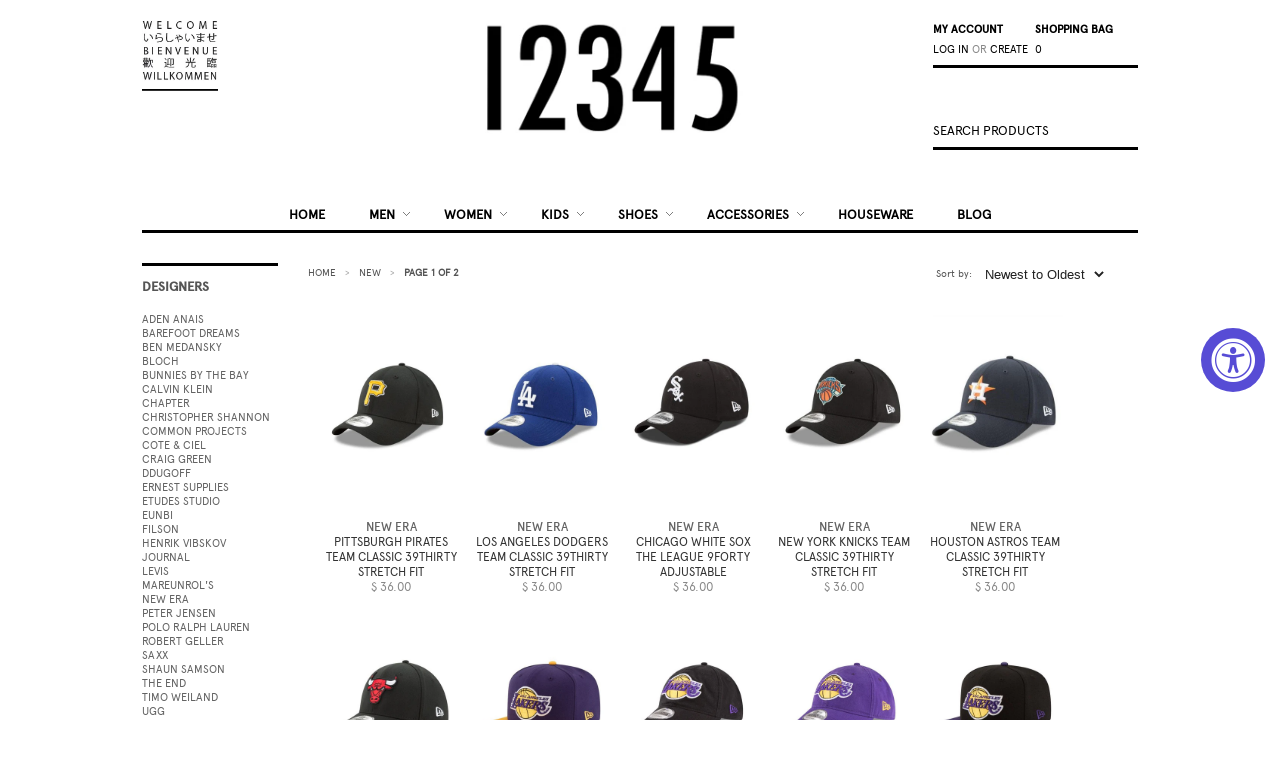

--- FILE ---
content_type: text/html; charset=utf-8
request_url: https://12345-clothing.com/collections/new
body_size: 17583
content:
<!doctype html>
<!--[if lt IE 7]><html class="no-js ie6 oldie" lang="en"><![endif]-->
<!--[if IE 7]><html class="no-js ie7 oldie" lang="en"><![endif]-->
<!--[if IE 8]><html class="no-js ie8 oldie" lang="en"><![endif]-->
<!--[if gt IE 8]><!--><html class="no-js" lang="en"><!--<![endif]-->
<head>

  <link rel="shortcut icon" href="//12345-clothing.com/cdn/shop/t/4/assets/FAVICON_W.png?v=121112050905826457501669704682" type="image/png" />
  <meta charset="utf-8" />
  <!--[if IE]><meta http-equiv='X-UA-Compatible' content='IE=edge,chrome=1' /><![endif]-->

  <title>
  NEW &ndash; 12345 Clothing
  </title>

  

  <meta name="viewport" content="width=device-width, initial-scale=1.0" />
  
  <link rel="canonical" href="https://12345-clothing.com/collections/new" /> 

  


  <meta property="og:type" content="website" />
  <meta property="og:title" content="NEW" />
  
    <meta property="og:image" content="http://12345-clothing.com/cdn/shop/t/4/assets/logo.png?v=136910255205812582061669704682" />
    <meta property="og:image" content="https://12345-clothing.com/cdn/shop/t/4/assets/logo.png?v=136910255205812582061669704682" />
  



<meta property="og:url" content="https://12345-clothing.com/collections/new" />
<meta property="og:site_name" content="12345 Clothing" />
  
 


  <link href="//12345-clothing.com/cdn/shop/t/4/assets/styles.css?v=94257295205197395731703964547" rel="stylesheet" type="text/css" media="all" /> 
  <link href="//12345-clothing.com/cdn/shop/t/4/assets/apercu.css?v=141996488438551952351669704682" rel="stylesheet" type="text/css" media="all" /> 
  
  
  <link rel="stylesheet" type="text/css" href="//fonts.googleapis.com/css?family=Cabin:300,400,700">
  
  
  <script src="//12345-clothing.com/cdn/shop/t/4/assets/html5shiv.js?v=107268875627107148941669704682" type="text/javascript"></script>

  <script>window.performance && window.performance.mark && window.performance.mark('shopify.content_for_header.start');</script><meta id="shopify-digital-wallet" name="shopify-digital-wallet" content="/5744313/digital_wallets/dialog">
<link rel="alternate" type="application/atom+xml" title="Feed" href="/collections/new.atom" />
<link rel="next" href="/collections/new?page=2">
<link rel="alternate" type="application/json+oembed" href="https://12345-clothing.com/collections/new.oembed">
<script async="async" src="/checkouts/internal/preloads.js?locale=en-US"></script>
<script id="shopify-features" type="application/json">{"accessToken":"3367a6798bc786180f7d15844c534630","betas":["rich-media-storefront-analytics"],"domain":"12345-clothing.com","predictiveSearch":true,"shopId":5744313,"locale":"en"}</script>
<script>var Shopify = Shopify || {};
Shopify.shop = "12345-clothing.myshopify.com";
Shopify.locale = "en";
Shopify.currency = {"active":"USD","rate":"1.0"};
Shopify.country = "US";
Shopify.theme = {"name":"Copy of 12345 Template[ps-29-11-2022]","id":122040287295,"schema_name":null,"schema_version":null,"theme_store_id":null,"role":"main"};
Shopify.theme.handle = "null";
Shopify.theme.style = {"id":null,"handle":null};
Shopify.cdnHost = "12345-clothing.com/cdn";
Shopify.routes = Shopify.routes || {};
Shopify.routes.root = "/";</script>
<script type="module">!function(o){(o.Shopify=o.Shopify||{}).modules=!0}(window);</script>
<script>!function(o){function n(){var o=[];function n(){o.push(Array.prototype.slice.apply(arguments))}return n.q=o,n}var t=o.Shopify=o.Shopify||{};t.loadFeatures=n(),t.autoloadFeatures=n()}(window);</script>
<script id="shop-js-analytics" type="application/json">{"pageType":"collection"}</script>
<script defer="defer" async type="module" src="//12345-clothing.com/cdn/shopifycloud/shop-js/modules/v2/client.init-shop-cart-sync_BT-GjEfc.en.esm.js"></script>
<script defer="defer" async type="module" src="//12345-clothing.com/cdn/shopifycloud/shop-js/modules/v2/chunk.common_D58fp_Oc.esm.js"></script>
<script defer="defer" async type="module" src="//12345-clothing.com/cdn/shopifycloud/shop-js/modules/v2/chunk.modal_xMitdFEc.esm.js"></script>
<script type="module">
  await import("//12345-clothing.com/cdn/shopifycloud/shop-js/modules/v2/client.init-shop-cart-sync_BT-GjEfc.en.esm.js");
await import("//12345-clothing.com/cdn/shopifycloud/shop-js/modules/v2/chunk.common_D58fp_Oc.esm.js");
await import("//12345-clothing.com/cdn/shopifycloud/shop-js/modules/v2/chunk.modal_xMitdFEc.esm.js");

  window.Shopify.SignInWithShop?.initShopCartSync?.({"fedCMEnabled":true,"windoidEnabled":true});

</script>
<script>(function() {
  var isLoaded = false;
  function asyncLoad() {
    if (isLoaded) return;
    isLoaded = true;
    var urls = ["https:\/\/accessibly.onthemapmarketing.com\/public\/widget\/run.js?shop=12345-clothing.myshopify.com"];
    for (var i = 0; i < urls.length; i++) {
      var s = document.createElement('script');
      s.type = 'text/javascript';
      s.async = true;
      s.src = urls[i];
      var x = document.getElementsByTagName('script')[0];
      x.parentNode.insertBefore(s, x);
    }
  };
  if(window.attachEvent) {
    window.attachEvent('onload', asyncLoad);
  } else {
    window.addEventListener('load', asyncLoad, false);
  }
})();</script>
<script id="__st">var __st={"a":5744313,"offset":-28800,"reqid":"9c8116d1-f138-48cd-a006-f6deeb07e7d7-1769257737","pageurl":"12345-clothing.com\/collections\/new","u":"2ee41337db72","p":"collection","rtyp":"collection","rid":32474087};</script>
<script>window.ShopifyPaypalV4VisibilityTracking = true;</script>
<script id="captcha-bootstrap">!function(){'use strict';const t='contact',e='account',n='new_comment',o=[[t,t],['blogs',n],['comments',n],[t,'customer']],c=[[e,'customer_login'],[e,'guest_login'],[e,'recover_customer_password'],[e,'create_customer']],r=t=>t.map((([t,e])=>`form[action*='/${t}']:not([data-nocaptcha='true']) input[name='form_type'][value='${e}']`)).join(','),a=t=>()=>t?[...document.querySelectorAll(t)].map((t=>t.form)):[];function s(){const t=[...o],e=r(t);return a(e)}const i='password',u='form_key',d=['recaptcha-v3-token','g-recaptcha-response','h-captcha-response',i],f=()=>{try{return window.sessionStorage}catch{return}},m='__shopify_v',_=t=>t.elements[u];function p(t,e,n=!1){try{const o=window.sessionStorage,c=JSON.parse(o.getItem(e)),{data:r}=function(t){const{data:e,action:n}=t;return t[m]||n?{data:e,action:n}:{data:t,action:n}}(c);for(const[e,n]of Object.entries(r))t.elements[e]&&(t.elements[e].value=n);n&&o.removeItem(e)}catch(o){console.error('form repopulation failed',{error:o})}}const l='form_type',E='cptcha';function T(t){t.dataset[E]=!0}const w=window,h=w.document,L='Shopify',v='ce_forms',y='captcha';let A=!1;((t,e)=>{const n=(g='f06e6c50-85a8-45c8-87d0-21a2b65856fe',I='https://cdn.shopify.com/shopifycloud/storefront-forms-hcaptcha/ce_storefront_forms_captcha_hcaptcha.v1.5.2.iife.js',D={infoText:'Protected by hCaptcha',privacyText:'Privacy',termsText:'Terms'},(t,e,n)=>{const o=w[L][v],c=o.bindForm;if(c)return c(t,g,e,D).then(n);var r;o.q.push([[t,g,e,D],n]),r=I,A||(h.body.append(Object.assign(h.createElement('script'),{id:'captcha-provider',async:!0,src:r})),A=!0)});var g,I,D;w[L]=w[L]||{},w[L][v]=w[L][v]||{},w[L][v].q=[],w[L][y]=w[L][y]||{},w[L][y].protect=function(t,e){n(t,void 0,e),T(t)},Object.freeze(w[L][y]),function(t,e,n,w,h,L){const[v,y,A,g]=function(t,e,n){const i=e?o:[],u=t?c:[],d=[...i,...u],f=r(d),m=r(i),_=r(d.filter((([t,e])=>n.includes(e))));return[a(f),a(m),a(_),s()]}(w,h,L),I=t=>{const e=t.target;return e instanceof HTMLFormElement?e:e&&e.form},D=t=>v().includes(t);t.addEventListener('submit',(t=>{const e=I(t);if(!e)return;const n=D(e)&&!e.dataset.hcaptchaBound&&!e.dataset.recaptchaBound,o=_(e),c=g().includes(e)&&(!o||!o.value);(n||c)&&t.preventDefault(),c&&!n&&(function(t){try{if(!f())return;!function(t){const e=f();if(!e)return;const n=_(t);if(!n)return;const o=n.value;o&&e.removeItem(o)}(t);const e=Array.from(Array(32),(()=>Math.random().toString(36)[2])).join('');!function(t,e){_(t)||t.append(Object.assign(document.createElement('input'),{type:'hidden',name:u})),t.elements[u].value=e}(t,e),function(t,e){const n=f();if(!n)return;const o=[...t.querySelectorAll(`input[type='${i}']`)].map((({name:t})=>t)),c=[...d,...o],r={};for(const[a,s]of new FormData(t).entries())c.includes(a)||(r[a]=s);n.setItem(e,JSON.stringify({[m]:1,action:t.action,data:r}))}(t,e)}catch(e){console.error('failed to persist form',e)}}(e),e.submit())}));const S=(t,e)=>{t&&!t.dataset[E]&&(n(t,e.some((e=>e===t))),T(t))};for(const o of['focusin','change'])t.addEventListener(o,(t=>{const e=I(t);D(e)&&S(e,y())}));const B=e.get('form_key'),M=e.get(l),P=B&&M;t.addEventListener('DOMContentLoaded',(()=>{const t=y();if(P)for(const e of t)e.elements[l].value===M&&p(e,B);[...new Set([...A(),...v().filter((t=>'true'===t.dataset.shopifyCaptcha))])].forEach((e=>S(e,t)))}))}(h,new URLSearchParams(w.location.search),n,t,e,['guest_login'])})(!0,!0)}();</script>
<script integrity="sha256-4kQ18oKyAcykRKYeNunJcIwy7WH5gtpwJnB7kiuLZ1E=" data-source-attribution="shopify.loadfeatures" defer="defer" src="//12345-clothing.com/cdn/shopifycloud/storefront/assets/storefront/load_feature-a0a9edcb.js" crossorigin="anonymous"></script>
<script data-source-attribution="shopify.dynamic_checkout.dynamic.init">var Shopify=Shopify||{};Shopify.PaymentButton=Shopify.PaymentButton||{isStorefrontPortableWallets:!0,init:function(){window.Shopify.PaymentButton.init=function(){};var t=document.createElement("script");t.src="https://12345-clothing.com/cdn/shopifycloud/portable-wallets/latest/portable-wallets.en.js",t.type="module",document.head.appendChild(t)}};
</script>
<script data-source-attribution="shopify.dynamic_checkout.buyer_consent">
  function portableWalletsHideBuyerConsent(e){var t=document.getElementById("shopify-buyer-consent"),n=document.getElementById("shopify-subscription-policy-button");t&&n&&(t.classList.add("hidden"),t.setAttribute("aria-hidden","true"),n.removeEventListener("click",e))}function portableWalletsShowBuyerConsent(e){var t=document.getElementById("shopify-buyer-consent"),n=document.getElementById("shopify-subscription-policy-button");t&&n&&(t.classList.remove("hidden"),t.removeAttribute("aria-hidden"),n.addEventListener("click",e))}window.Shopify?.PaymentButton&&(window.Shopify.PaymentButton.hideBuyerConsent=portableWalletsHideBuyerConsent,window.Shopify.PaymentButton.showBuyerConsent=portableWalletsShowBuyerConsent);
</script>
<script data-source-attribution="shopify.dynamic_checkout.cart.bootstrap">document.addEventListener("DOMContentLoaded",(function(){function t(){return document.querySelector("shopify-accelerated-checkout-cart, shopify-accelerated-checkout")}if(t())Shopify.PaymentButton.init();else{new MutationObserver((function(e,n){t()&&(Shopify.PaymentButton.init(),n.disconnect())})).observe(document.body,{childList:!0,subtree:!0})}}));
</script>

<script>window.performance && window.performance.mark && window.performance.mark('shopify.content_for_header.end');</script>
  
  <script src="//ajax.googleapis.com/ajax/libs/jquery/1.9.1/jquery.min.js" type="text/javascript"></script>
  <script src="//12345-clothing.com/cdn/shop/t/4/assets/jquery-migrate-1.2.0.min.js?v=151440869064874006631669704682" type="text/javascript"></script>
  
  <script src="//12345-clothing.com/cdn/shopifycloud/storefront/assets/themes_support/option_selection-b017cd28.js" type="text/javascript"></script>
  <script src="//12345-clothing.com/cdn/shopifycloud/storefront/assets/themes_support/api.jquery-7ab1a3a4.js" type="text/javascript"></script>

  
  <script src="//12345-clothing.com/cdn/shop/t/4/assets/scripts.js?v=89639732930120189051669704682" type="text/javascript"></script> 
  
<link href="https://monorail-edge.shopifysvc.com" rel="dns-prefetch">
<script>(function(){if ("sendBeacon" in navigator && "performance" in window) {try {var session_token_from_headers = performance.getEntriesByType('navigation')[0].serverTiming.find(x => x.name == '_s').description;} catch {var session_token_from_headers = undefined;}var session_cookie_matches = document.cookie.match(/_shopify_s=([^;]*)/);var session_token_from_cookie = session_cookie_matches && session_cookie_matches.length === 2 ? session_cookie_matches[1] : "";var session_token = session_token_from_headers || session_token_from_cookie || "";function handle_abandonment_event(e) {var entries = performance.getEntries().filter(function(entry) {return /monorail-edge.shopifysvc.com/.test(entry.name);});if (!window.abandonment_tracked && entries.length === 0) {window.abandonment_tracked = true;var currentMs = Date.now();var navigation_start = performance.timing.navigationStart;var payload = {shop_id: 5744313,url: window.location.href,navigation_start,duration: currentMs - navigation_start,session_token,page_type: "collection"};window.navigator.sendBeacon("https://monorail-edge.shopifysvc.com/v1/produce", JSON.stringify({schema_id: "online_store_buyer_site_abandonment/1.1",payload: payload,metadata: {event_created_at_ms: currentMs,event_sent_at_ms: currentMs}}));}}window.addEventListener('pagehide', handle_abandonment_event);}}());</script>
<script id="web-pixels-manager-setup">(function e(e,d,r,n,o){if(void 0===o&&(o={}),!Boolean(null===(a=null===(i=window.Shopify)||void 0===i?void 0:i.analytics)||void 0===a?void 0:a.replayQueue)){var i,a;window.Shopify=window.Shopify||{};var t=window.Shopify;t.analytics=t.analytics||{};var s=t.analytics;s.replayQueue=[],s.publish=function(e,d,r){return s.replayQueue.push([e,d,r]),!0};try{self.performance.mark("wpm:start")}catch(e){}var l=function(){var e={modern:/Edge?\/(1{2}[4-9]|1[2-9]\d|[2-9]\d{2}|\d{4,})\.\d+(\.\d+|)|Firefox\/(1{2}[4-9]|1[2-9]\d|[2-9]\d{2}|\d{4,})\.\d+(\.\d+|)|Chrom(ium|e)\/(9{2}|\d{3,})\.\d+(\.\d+|)|(Maci|X1{2}).+ Version\/(15\.\d+|(1[6-9]|[2-9]\d|\d{3,})\.\d+)([,.]\d+|)( \(\w+\)|)( Mobile\/\w+|) Safari\/|Chrome.+OPR\/(9{2}|\d{3,})\.\d+\.\d+|(CPU[ +]OS|iPhone[ +]OS|CPU[ +]iPhone|CPU IPhone OS|CPU iPad OS)[ +]+(15[._]\d+|(1[6-9]|[2-9]\d|\d{3,})[._]\d+)([._]\d+|)|Android:?[ /-](13[3-9]|1[4-9]\d|[2-9]\d{2}|\d{4,})(\.\d+|)(\.\d+|)|Android.+Firefox\/(13[5-9]|1[4-9]\d|[2-9]\d{2}|\d{4,})\.\d+(\.\d+|)|Android.+Chrom(ium|e)\/(13[3-9]|1[4-9]\d|[2-9]\d{2}|\d{4,})\.\d+(\.\d+|)|SamsungBrowser\/([2-9]\d|\d{3,})\.\d+/,legacy:/Edge?\/(1[6-9]|[2-9]\d|\d{3,})\.\d+(\.\d+|)|Firefox\/(5[4-9]|[6-9]\d|\d{3,})\.\d+(\.\d+|)|Chrom(ium|e)\/(5[1-9]|[6-9]\d|\d{3,})\.\d+(\.\d+|)([\d.]+$|.*Safari\/(?![\d.]+ Edge\/[\d.]+$))|(Maci|X1{2}).+ Version\/(10\.\d+|(1[1-9]|[2-9]\d|\d{3,})\.\d+)([,.]\d+|)( \(\w+\)|)( Mobile\/\w+|) Safari\/|Chrome.+OPR\/(3[89]|[4-9]\d|\d{3,})\.\d+\.\d+|(CPU[ +]OS|iPhone[ +]OS|CPU[ +]iPhone|CPU IPhone OS|CPU iPad OS)[ +]+(10[._]\d+|(1[1-9]|[2-9]\d|\d{3,})[._]\d+)([._]\d+|)|Android:?[ /-](13[3-9]|1[4-9]\d|[2-9]\d{2}|\d{4,})(\.\d+|)(\.\d+|)|Mobile Safari.+OPR\/([89]\d|\d{3,})\.\d+\.\d+|Android.+Firefox\/(13[5-9]|1[4-9]\d|[2-9]\d{2}|\d{4,})\.\d+(\.\d+|)|Android.+Chrom(ium|e)\/(13[3-9]|1[4-9]\d|[2-9]\d{2}|\d{4,})\.\d+(\.\d+|)|Android.+(UC? ?Browser|UCWEB|U3)[ /]?(15\.([5-9]|\d{2,})|(1[6-9]|[2-9]\d|\d{3,})\.\d+)\.\d+|SamsungBrowser\/(5\.\d+|([6-9]|\d{2,})\.\d+)|Android.+MQ{2}Browser\/(14(\.(9|\d{2,})|)|(1[5-9]|[2-9]\d|\d{3,})(\.\d+|))(\.\d+|)|K[Aa][Ii]OS\/(3\.\d+|([4-9]|\d{2,})\.\d+)(\.\d+|)/},d=e.modern,r=e.legacy,n=navigator.userAgent;return n.match(d)?"modern":n.match(r)?"legacy":"unknown"}(),u="modern"===l?"modern":"legacy",c=(null!=n?n:{modern:"",legacy:""})[u],f=function(e){return[e.baseUrl,"/wpm","/b",e.hashVersion,"modern"===e.buildTarget?"m":"l",".js"].join("")}({baseUrl:d,hashVersion:r,buildTarget:u}),m=function(e){var d=e.version,r=e.bundleTarget,n=e.surface,o=e.pageUrl,i=e.monorailEndpoint;return{emit:function(e){var a=e.status,t=e.errorMsg,s=(new Date).getTime(),l=JSON.stringify({metadata:{event_sent_at_ms:s},events:[{schema_id:"web_pixels_manager_load/3.1",payload:{version:d,bundle_target:r,page_url:o,status:a,surface:n,error_msg:t},metadata:{event_created_at_ms:s}}]});if(!i)return console&&console.warn&&console.warn("[Web Pixels Manager] No Monorail endpoint provided, skipping logging."),!1;try{return self.navigator.sendBeacon.bind(self.navigator)(i,l)}catch(e){}var u=new XMLHttpRequest;try{return u.open("POST",i,!0),u.setRequestHeader("Content-Type","text/plain"),u.send(l),!0}catch(e){return console&&console.warn&&console.warn("[Web Pixels Manager] Got an unhandled error while logging to Monorail."),!1}}}}({version:r,bundleTarget:l,surface:e.surface,pageUrl:self.location.href,monorailEndpoint:e.monorailEndpoint});try{o.browserTarget=l,function(e){var d=e.src,r=e.async,n=void 0===r||r,o=e.onload,i=e.onerror,a=e.sri,t=e.scriptDataAttributes,s=void 0===t?{}:t,l=document.createElement("script"),u=document.querySelector("head"),c=document.querySelector("body");if(l.async=n,l.src=d,a&&(l.integrity=a,l.crossOrigin="anonymous"),s)for(var f in s)if(Object.prototype.hasOwnProperty.call(s,f))try{l.dataset[f]=s[f]}catch(e){}if(o&&l.addEventListener("load",o),i&&l.addEventListener("error",i),u)u.appendChild(l);else{if(!c)throw new Error("Did not find a head or body element to append the script");c.appendChild(l)}}({src:f,async:!0,onload:function(){if(!function(){var e,d;return Boolean(null===(d=null===(e=window.Shopify)||void 0===e?void 0:e.analytics)||void 0===d?void 0:d.initialized)}()){var d=window.webPixelsManager.init(e)||void 0;if(d){var r=window.Shopify.analytics;r.replayQueue.forEach((function(e){var r=e[0],n=e[1],o=e[2];d.publishCustomEvent(r,n,o)})),r.replayQueue=[],r.publish=d.publishCustomEvent,r.visitor=d.visitor,r.initialized=!0}}},onerror:function(){return m.emit({status:"failed",errorMsg:"".concat(f," has failed to load")})},sri:function(e){var d=/^sha384-[A-Za-z0-9+/=]+$/;return"string"==typeof e&&d.test(e)}(c)?c:"",scriptDataAttributes:o}),m.emit({status:"loading"})}catch(e){m.emit({status:"failed",errorMsg:(null==e?void 0:e.message)||"Unknown error"})}}})({shopId: 5744313,storefrontBaseUrl: "https://12345-clothing.com",extensionsBaseUrl: "https://extensions.shopifycdn.com/cdn/shopifycloud/web-pixels-manager",monorailEndpoint: "https://monorail-edge.shopifysvc.com/unstable/produce_batch",surface: "storefront-renderer",enabledBetaFlags: ["2dca8a86"],webPixelsConfigList: [{"id":"79593535","eventPayloadVersion":"v1","runtimeContext":"LAX","scriptVersion":"1","type":"CUSTOM","privacyPurposes":["ANALYTICS"],"name":"Google Analytics tag (migrated)"},{"id":"shopify-app-pixel","configuration":"{}","eventPayloadVersion":"v1","runtimeContext":"STRICT","scriptVersion":"0450","apiClientId":"shopify-pixel","type":"APP","privacyPurposes":["ANALYTICS","MARKETING"]},{"id":"shopify-custom-pixel","eventPayloadVersion":"v1","runtimeContext":"LAX","scriptVersion":"0450","apiClientId":"shopify-pixel","type":"CUSTOM","privacyPurposes":["ANALYTICS","MARKETING"]}],isMerchantRequest: false,initData: {"shop":{"name":"12345 Clothing","paymentSettings":{"currencyCode":"USD"},"myshopifyDomain":"12345-clothing.myshopify.com","countryCode":"US","storefrontUrl":"https:\/\/12345-clothing.com"},"customer":null,"cart":null,"checkout":null,"productVariants":[],"purchasingCompany":null},},"https://12345-clothing.com/cdn","fcfee988w5aeb613cpc8e4bc33m6693e112",{"modern":"","legacy":""},{"shopId":"5744313","storefrontBaseUrl":"https:\/\/12345-clothing.com","extensionBaseUrl":"https:\/\/extensions.shopifycdn.com\/cdn\/shopifycloud\/web-pixels-manager","surface":"storefront-renderer","enabledBetaFlags":"[\"2dca8a86\"]","isMerchantRequest":"false","hashVersion":"fcfee988w5aeb613cpc8e4bc33m6693e112","publish":"custom","events":"[[\"page_viewed\",{}],[\"collection_viewed\",{\"collection\":{\"id\":\"32474087\",\"title\":\"NEW\",\"productVariants\":[{\"price\":{\"amount\":36.0,\"currencyCode\":\"USD\"},\"product\":{\"title\":\"PITTSBURGH PIRATES TEAM CLASSIC 39THIRTY STRETCH FIT\",\"vendor\":\"New Era\",\"id\":\"6625287077951\",\"untranslatedTitle\":\"PITTSBURGH PIRATES TEAM CLASSIC 39THIRTY STRETCH FIT\",\"url\":\"\/products\/pittsburgh-pirates-team-classic-39thirty-stretch-fit\",\"type\":\"Hats\"},\"id\":\"39345432297535\",\"image\":{\"src\":\"\/\/12345-clothing.com\/cdn\/shop\/products\/109757991.jpg?v=1621382401\"},\"sku\":\"10975799\",\"title\":\"Default Title\",\"untranslatedTitle\":\"Default Title\"},{\"price\":{\"amount\":36.0,\"currencyCode\":\"USD\"},\"product\":{\"title\":\"LOS ANGELES DODGERS TEAM CLASSIC 39THIRTY STRETCH FIT\",\"vendor\":\"New Era\",\"id\":\"6625284620351\",\"untranslatedTitle\":\"LOS ANGELES DODGERS TEAM CLASSIC 39THIRTY STRETCH FIT\",\"url\":\"\/products\/los-angeles-dodgers-team-classic-39thirty-stretch-fit\",\"type\":\"Hats\"},\"id\":\"39345431871551\",\"image\":{\"src\":\"\/\/12345-clothing.com\/cdn\/shop\/products\/109758151.jpg?v=1621383187\"},\"sku\":\"10975815\",\"title\":\"Default Title\",\"untranslatedTitle\":\"Default Title\"},{\"price\":{\"amount\":36.0,\"currencyCode\":\"USD\"},\"product\":{\"title\":\"CHICAGO WHITE SOX THE LEAGUE 9FORTY ADJUSTABLE\",\"vendor\":\"New Era\",\"id\":\"6625280065599\",\"untranslatedTitle\":\"CHICAGO WHITE SOX THE LEAGUE 9FORTY ADJUSTABLE\",\"url\":\"\/products\/chicago-white-sox-the-league-9forty-adjustable\",\"type\":\"Hats\"},\"id\":\"39345429971007\",\"image\":{\"src\":\"\/\/12345-clothing.com\/cdn\/shop\/products\/100475151.jpg?v=1621382723\"},\"sku\":\"\",\"title\":\"Default Title\",\"untranslatedTitle\":\"Default Title\"},{\"price\":{\"amount\":36.0,\"currencyCode\":\"USD\"},\"product\":{\"title\":\"NEW YORK KNICKS TEAM CLASSIC 39THIRTY STRETCH FIT\",\"vendor\":\"New Era\",\"id\":\"6625276362815\",\"untranslatedTitle\":\"NEW YORK KNICKS TEAM CLASSIC 39THIRTY STRETCH FIT\",\"url\":\"\/products\/new-york-knicks-team-classic-39thirty-stretch-fit\",\"type\":\"Hats\"},\"id\":\"39345425350719\",\"image\":{\"src\":\"\/\/12345-clothing.com\/cdn\/shop\/products\/703625951.jpg?v=1621383159\"},\"sku\":\"70362595\",\"title\":\"Default Title\",\"untranslatedTitle\":\"Default Title\"},{\"price\":{\"amount\":36.0,\"currencyCode\":\"USD\"},\"product\":{\"title\":\"HOUSTON ASTROS TEAM CLASSIC 39THIRTY STRETCH FIT\",\"vendor\":\"New Era\",\"id\":\"6625272299583\",\"untranslatedTitle\":\"HOUSTON ASTROS TEAM CLASSIC 39THIRTY STRETCH FIT\",\"url\":\"\/products\/houston-astros-team-classic-39thirty-stretch-fit\",\"type\":\"Hats\"},\"id\":\"39345422991423\",\"image\":{\"src\":\"\/\/12345-clothing.com\/cdn\/shop\/products\/109758181.jpg?v=1621382988\"},\"sku\":\"10975818\",\"title\":\"Default Title\",\"untranslatedTitle\":\"Default Title\"},{\"price\":{\"amount\":36.0,\"currencyCode\":\"USD\"},\"product\":{\"title\":\"CHICAGO BULLS TEAM CLASSIC 39THIRTY STRETCH FIT\",\"vendor\":\"New Era\",\"id\":\"6625270366271\",\"untranslatedTitle\":\"CHICAGO BULLS TEAM CLASSIC 39THIRTY STRETCH FIT\",\"url\":\"\/products\/chicago-bulls-team-classic-39thirty-stretch-fit\",\"type\":\"Hats\"},\"id\":\"39345421647935\",\"image\":{\"src\":\"\/\/12345-clothing.com\/cdn\/shop\/products\/703532491.jpg?v=1621380113\"},\"sku\":\"70353249\",\"title\":\"Default Title\",\"untranslatedTitle\":\"Default Title\"},{\"price\":{\"amount\":42.0,\"currencyCode\":\"USD\"},\"product\":{\"title\":\"LOS ANGELES LAKERS 2TONE 59FIFTY FITTED\",\"vendor\":\"New Era\",\"id\":\"6625266466879\",\"untranslatedTitle\":\"LOS ANGELES LAKERS 2TONE 59FIFTY FITTED\",\"url\":\"\/products\/los-angeles-lakers-2tone-59fifty-fitted-1\",\"type\":\"Hats\"},\"id\":\"39345420435519\",\"image\":{\"src\":\"\/\/12345-clothing.com\/cdn\/shop\/products\/703436751.jpg?v=1621379599\"},\"sku\":\"70343675\",\"title\":\"Default Title\",\"untranslatedTitle\":\"Default Title\"},{\"price\":{\"amount\":29.0,\"currencyCode\":\"USD\"},\"product\":{\"title\":\"LOS ANGELES LAKERS CORE CLASSIC BLACK 9TWENTY ADJUSTABLE\",\"vendor\":\"New Era\",\"id\":\"6625262010431\",\"untranslatedTitle\":\"LOS ANGELES LAKERS CORE CLASSIC BLACK 9TWENTY ADJUSTABLE\",\"url\":\"\/products\/los-angeles-lakers-core-classic-black-9twenty-adjustable\",\"type\":\"Hats\"},\"id\":\"39345415356479\",\"image\":{\"src\":\"\/\/12345-clothing.com\/cdn\/shop\/products\/114167681.jpg?v=1621378986\"},\"sku\":\"11416768\",\"title\":\"Default Title\",\"untranslatedTitle\":\"Default Title\"},{\"price\":{\"amount\":29.0,\"currencyCode\":\"USD\"},\"product\":{\"title\":\"LOS ANGELES LAKERS CORE CLASSIC PURPLE 9TWENTY ADJUSTABLE\",\"vendor\":\"New Era\",\"id\":\"6625255555135\",\"untranslatedTitle\":\"LOS ANGELES LAKERS CORE CLASSIC PURPLE 9TWENTY ADJUSTABLE\",\"url\":\"\/products\/los-angeles-lakers-core-classic-purple-9twenty-adjustable\",\"type\":\"Hats\"},\"id\":\"39345408180287\",\"image\":{\"src\":\"\/\/12345-clothing.com\/cdn\/shop\/products\/114167691.jpg?v=1621378306\"},\"sku\":\"11416769\",\"title\":\"Default Title\",\"untranslatedTitle\":\"Default Title\"},{\"price\":{\"amount\":42.0,\"currencyCode\":\"USD\"},\"product\":{\"title\":\"LOS ANGELES LAKERS 2TONE 59FIFTY FITTED\",\"vendor\":\"New Era\",\"id\":\"6625253031999\",\"untranslatedTitle\":\"LOS ANGELES LAKERS 2TONE 59FIFTY FITTED\",\"url\":\"\/products\/los-angeles-lakers-2tone-59fifty-fitted\",\"type\":\"Hats\"},\"id\":\"39345407492159\",\"image\":{\"src\":\"\/\/12345-clothing.com\/cdn\/shop\/products\/703436771.jpg?v=1621377859\"},\"sku\":\"70343677\",\"title\":\"Default Title\",\"untranslatedTitle\":\"Default Title\"},{\"price\":{\"amount\":29.0,\"currencyCode\":\"USD\"},\"product\":{\"title\":\"LOS ANGELES LAKERS CORE CLASSIC GRAPHITE 9TWENTY ADJUSTABLE\",\"vendor\":\"New Era\",\"id\":\"6624365641791\",\"untranslatedTitle\":\"LOS ANGELES LAKERS CORE CLASSIC GRAPHITE 9TWENTY ADJUSTABLE\",\"url\":\"\/products\/los-angeles-lakers-core-classic-graphite-9twenty-adjustable\",\"type\":\"Hats\"},\"id\":\"39344325460031\",\"image\":{\"src\":\"\/\/12345-clothing.com\/cdn\/shop\/products\/11416770.jpg?v=1621295747\"},\"sku\":\"11416770\",\"title\":\"Default Title\",\"untranslatedTitle\":\"Default Title\"},{\"price\":{\"amount\":37.0,\"currencyCode\":\"USD\"},\"product\":{\"title\":\"NEW YORK JETS CORE CLASSIC 9TWENTY ADJUSTABLE\",\"vendor\":\"New Era\",\"id\":\"6624363741247\",\"untranslatedTitle\":\"NEW YORK JETS CORE CLASSIC 9TWENTY ADJUSTABLE\",\"url\":\"\/products\/new-york-jets-core-classic-9twenty-adjustable\",\"type\":\"Hats\"},\"id\":\"39344325066815\",\"image\":{\"src\":\"\/\/12345-clothing.com\/cdn\/shop\/products\/114177861.jpg?v=1621295352\"},\"sku\":\"11417786\",\"title\":\"Default Title\",\"untranslatedTitle\":\"Default Title\"},{\"price\":{\"amount\":36.0,\"currencyCode\":\"USD\"},\"product\":{\"title\":\"NEW YORK METS ALT 2 THE LEAGUE 9FORTY ADJUSTABLE\",\"vendor\":\"New Era\",\"id\":\"6621461053503\",\"untranslatedTitle\":\"NEW YORK METS ALT 2 THE LEAGUE 9FORTY ADJUSTABLE\",\"url\":\"\/products\/new-york-mets-alt-2-the-league-9forty-adjustable\",\"type\":\"Hats\"},\"id\":\"39340455100479\",\"image\":{\"src\":\"\/\/12345-clothing.com\/cdn\/shop\/products\/11458830.jpg?v=1620950556\"},\"sku\":\"11458830\",\"title\":\"Default Title\",\"untranslatedTitle\":\"Default Title\"},{\"price\":{\"amount\":36.0,\"currencyCode\":\"USD\"},\"product\":{\"title\":\"LOS ANGELES LAKERS TEAM CLASSIC 39THIRTY STRETCH FIT\",\"vendor\":\"New Era\",\"id\":\"6621456367679\",\"untranslatedTitle\":\"LOS ANGELES LAKERS TEAM CLASSIC 39THIRTY STRETCH FIT\",\"url\":\"\/products\/los-angeles-lakers-team-classic-39thirty-stretch-fit\",\"type\":\"Hats\"},\"id\":\"39340446253119\",\"image\":{\"src\":\"\/\/12345-clothing.com\/cdn\/shop\/products\/703609032.jpg?v=1620949821\"},\"sku\":\"70360903\",\"title\":\"Default Title\",\"untranslatedTitle\":\"Default Title\"},{\"price\":{\"amount\":36.0,\"currencyCode\":\"USD\"},\"product\":{\"title\":\"LAS VEGAS RAIDERS TEAM CLASSIC 39THIRTY STRETCH FIT\",\"vendor\":\"New Era\",\"id\":\"6621452828735\",\"untranslatedTitle\":\"LAS VEGAS RAIDERS TEAM CLASSIC 39THIRTY STRETCH FIT\",\"url\":\"\/products\/las-vegas-raiders-team-classic-39thirty-stretch-fit\",\"type\":\"Hats\"},\"id\":\"39340442517567\",\"image\":{\"src\":\"\/\/12345-clothing.com\/cdn\/shop\/products\/11858416.jpg?v=1620949283\"},\"sku\":\"11858416\",\"title\":\"Default Title\",\"untranslatedTitle\":\"Default Title\"},{\"price\":{\"amount\":36.0,\"currencyCode\":\"USD\"},\"product\":{\"title\":\"NEW YORK YANKEES TEAM CLASSIC 39THIRTY STRETCH FIT\",\"vendor\":\"New Era\",\"id\":\"6621449420863\",\"untranslatedTitle\":\"NEW YORK YANKEES TEAM CLASSIC 39THIRTY STRETCH FIT\",\"url\":\"\/products\/new-york-yankees-team-classic-39thirty-stretch-fit\",\"type\":\"Hats\"},\"id\":\"39340438454335\",\"image\":{\"src\":\"\/\/12345-clothing.com\/cdn\/shop\/products\/10975804.jpg?v=1620948836\"},\"sku\":\"10975804\",\"title\":\"Default Title\",\"untranslatedTitle\":\"Default Title\"},{\"price\":{\"amount\":36.0,\"currencyCode\":\"USD\"},\"product\":{\"title\":\"NEW YORK METS TEAM CLASSIC 39THIRTY STRETCH FIT\",\"vendor\":\"New Era\",\"id\":\"6621447716927\",\"untranslatedTitle\":\"NEW YORK METS TEAM CLASSIC 39THIRTY STRETCH FIT\",\"url\":\"\/products\/new-york-mets-team-classic-39thirty-stretch-fit\",\"type\":\"Hats\"},\"id\":\"39340437176383\",\"image\":{\"src\":\"\/\/12345-clothing.com\/cdn\/shop\/products\/10975805.jpg?v=1620948562\"},\"sku\":\"10975805\",\"title\":\"Default Title\",\"untranslatedTitle\":\"Default Title\"},{\"price\":{\"amount\":36.0,\"currencyCode\":\"USD\"},\"product\":{\"title\":\"SAN FRANCISCO GIANTS TEAM CLASSIC 39THIRTY STRETCH FIT\",\"vendor\":\"New Era\",\"id\":\"6621446078527\",\"untranslatedTitle\":\"SAN FRANCISCO GIANTS TEAM CLASSIC 39THIRTY STRETCH FIT\",\"url\":\"\/products\/san-francisco-giants-team-classic-39thirty-stretch-fit\",\"type\":\"Hats\"},\"id\":\"39340434620479\",\"image\":{\"src\":\"\/\/12345-clothing.com\/cdn\/shop\/products\/10975793.jpg?v=1620948365\"},\"sku\":\"10975793\",\"title\":\"Default Title\",\"untranslatedTitle\":\"Default Title\"},{\"price\":{\"amount\":36.0,\"currencyCode\":\"USD\"},\"product\":{\"title\":\"SAN DIEGO PADRES CORE CLASSIC 9TWENTY ADJUSTABLE\",\"vendor\":\"New Era\",\"id\":\"6621444276287\",\"untranslatedTitle\":\"SAN DIEGO PADRES CORE CLASSIC 9TWENTY ADJUSTABLE\",\"url\":\"\/products\/san-diego-padres-core-classic-9twenty-adjustable\",\"type\":\"Hats\"},\"id\":\"39340434063423\",\"image\":{\"src\":\"\/\/12345-clothing.com\/cdn\/shop\/products\/Inked12351332_LI.jpg?v=1620948117\"},\"sku\":\"12351332\",\"title\":\"Default Title\",\"untranslatedTitle\":\"Default Title\"},{\"price\":{\"amount\":36.0,\"currencyCode\":\"USD\"},\"product\":{\"title\":\"NEW YORK YANKEES CORE CLASSIC 9TWENTY ADJUSTABLE\",\"vendor\":\"New Era\",\"id\":\"6621421666367\",\"untranslatedTitle\":\"NEW YORK YANKEES CORE CLASSIC 9TWENTY ADJUSTABLE\",\"url\":\"\/products\/new-york-yankees-core-classic-9twenty-adjustable\",\"type\":\"Hats\"},\"id\":\"39340400640063\",\"image\":{\"src\":\"\/\/12345-clothing.com\/cdn\/shop\/products\/11591516_f1a91b64-7506-4419-af3e-8b4ffcffb3af.jpg?v=1620947243\"},\"sku\":\"11591516\",\"title\":\"Default Title\",\"untranslatedTitle\":\"Default Title\"},{\"price\":{\"amount\":8.0,\"currencyCode\":\"USD\"},\"product\":{\"title\":\"BLOCH B-SAFE ADULT LANYARD FACE MASK LIGHTPINK\",\"vendor\":\"Bloch\",\"id\":\"6616381489215\",\"untranslatedTitle\":\"BLOCH B-SAFE ADULT LANYARD FACE MASK LIGHTPINK\",\"url\":\"\/products\/bloch-b-safe-adult-lanyard-face-mask-lightpink\",\"type\":\"Facemask\"},\"id\":\"39335438876735\",\"image\":{\"src\":\"\/\/12345-clothing.com\/cdn\/shop\/products\/BLOCKLIGHTPINK.png?v=1620423722\"},\"sku\":\"A004A\",\"title\":\"Default Title\",\"untranslatedTitle\":\"Default Title\"},{\"price\":{\"amount\":8.0,\"currencyCode\":\"USD\"},\"product\":{\"title\":\"BLOCH B-SAFE ADULT LANYARD FACE MASK NAVY\",\"vendor\":\"Bloch\",\"id\":\"6616379686975\",\"untranslatedTitle\":\"BLOCH B-SAFE ADULT LANYARD FACE MASK NAVY\",\"url\":\"\/products\/bloch-b-safe-adult-lanyard-face-mask-navy\",\"type\":\"Facemask\"},\"id\":\"39335438352447\",\"image\":{\"src\":\"\/\/12345-clothing.com\/cdn\/shop\/products\/BLOCHNAVY.png?v=1620423744\"},\"sku\":\"A004A\",\"title\":\"Default Title\",\"untranslatedTitle\":\"Default Title\"},{\"price\":{\"amount\":8.0,\"currencyCode\":\"USD\"},\"product\":{\"title\":\"BLOCH B-SAFE ADULT LANYARD FACE MASK BLACK\",\"vendor\":\"Bloch\",\"id\":\"6616337317951\",\"untranslatedTitle\":\"BLOCH B-SAFE ADULT LANYARD FACE MASK BLACK\",\"url\":\"\/products\/bloch-b-safe-adult-lanyard-face-mask\",\"type\":\"Facemask\"},\"id\":\"39335400407103\",\"image\":{\"src\":\"\/\/12345-clothing.com\/cdn\/shop\/products\/BLOCHBLACK_64306b7f-7850-4a31-b213-ec886ea18944.png?v=1620423703\"},\"sku\":\"A004A\",\"title\":\"Default Title\",\"untranslatedTitle\":\"Default Title\"},{\"price\":{\"amount\":59.5,\"currencyCode\":\"USD\"},\"product\":{\"title\":\"LEVI'S 501 ORIGINAL\",\"vendor\":\"LEVIS\",\"id\":\"6615560912959\",\"untranslatedTitle\":\"LEVI'S 501 ORIGINAL\",\"url\":\"\/products\/levis-501-original\",\"type\":\"JEANS\"},\"id\":\"39334576685119\",\"image\":{\"src\":\"\/\/12345-clothing.com\/cdn\/shop\/products\/LEVIS.jpg?v=1620341608\"},\"sku\":\"00501-0000\",\"title\":\"32\/30\",\"untranslatedTitle\":\"32\/30\"},{\"price\":{\"amount\":269.0,\"currencyCode\":\"USD\"},\"product\":{\"title\":\"OMBRE NAVY\",\"vendor\":\"Etudes Studio\",\"id\":\"468093471\",\"untranslatedTitle\":\"OMBRE NAVY\",\"url\":\"\/products\/ombre-navy\",\"type\":\"Shirt\"},\"id\":\"1242095071\",\"image\":{\"src\":\"\/\/12345-clothing.com\/cdn\/shop\/products\/ETUDES_NAVYSHIRT_FRONT.jpg?v=1428025958\"},\"sku\":\"\",\"title\":\"42 \/ NAVY\",\"untranslatedTitle\":\"42 \/ NAVY\"}]}}]]"});</script><script>
  window.ShopifyAnalytics = window.ShopifyAnalytics || {};
  window.ShopifyAnalytics.meta = window.ShopifyAnalytics.meta || {};
  window.ShopifyAnalytics.meta.currency = 'USD';
  var meta = {"products":[{"id":6625287077951,"gid":"gid:\/\/shopify\/Product\/6625287077951","vendor":"New Era","type":"Hats","handle":"pittsburgh-pirates-team-classic-39thirty-stretch-fit","variants":[{"id":39345432297535,"price":3600,"name":"PITTSBURGH PIRATES TEAM CLASSIC 39THIRTY STRETCH FIT","public_title":null,"sku":"10975799"}],"remote":false},{"id":6625284620351,"gid":"gid:\/\/shopify\/Product\/6625284620351","vendor":"New Era","type":"Hats","handle":"los-angeles-dodgers-team-classic-39thirty-stretch-fit","variants":[{"id":39345431871551,"price":3600,"name":"LOS ANGELES DODGERS TEAM CLASSIC 39THIRTY STRETCH FIT","public_title":null,"sku":"10975815"}],"remote":false},{"id":6625280065599,"gid":"gid:\/\/shopify\/Product\/6625280065599","vendor":"New Era","type":"Hats","handle":"chicago-white-sox-the-league-9forty-adjustable","variants":[{"id":39345429971007,"price":3600,"name":"CHICAGO WHITE SOX THE LEAGUE 9FORTY ADJUSTABLE","public_title":null,"sku":""}],"remote":false},{"id":6625276362815,"gid":"gid:\/\/shopify\/Product\/6625276362815","vendor":"New Era","type":"Hats","handle":"new-york-knicks-team-classic-39thirty-stretch-fit","variants":[{"id":39345425350719,"price":3600,"name":"NEW YORK KNICKS TEAM CLASSIC 39THIRTY STRETCH FIT","public_title":null,"sku":"70362595"}],"remote":false},{"id":6625272299583,"gid":"gid:\/\/shopify\/Product\/6625272299583","vendor":"New Era","type":"Hats","handle":"houston-astros-team-classic-39thirty-stretch-fit","variants":[{"id":39345422991423,"price":3600,"name":"HOUSTON ASTROS TEAM CLASSIC 39THIRTY STRETCH FIT","public_title":null,"sku":"10975818"}],"remote":false},{"id":6625270366271,"gid":"gid:\/\/shopify\/Product\/6625270366271","vendor":"New Era","type":"Hats","handle":"chicago-bulls-team-classic-39thirty-stretch-fit","variants":[{"id":39345421647935,"price":3600,"name":"CHICAGO BULLS TEAM CLASSIC 39THIRTY STRETCH FIT","public_title":null,"sku":"70353249"}],"remote":false},{"id":6625266466879,"gid":"gid:\/\/shopify\/Product\/6625266466879","vendor":"New Era","type":"Hats","handle":"los-angeles-lakers-2tone-59fifty-fitted-1","variants":[{"id":39345420435519,"price":4200,"name":"LOS ANGELES LAKERS 2TONE 59FIFTY FITTED","public_title":null,"sku":"70343675"}],"remote":false},{"id":6625262010431,"gid":"gid:\/\/shopify\/Product\/6625262010431","vendor":"New Era","type":"Hats","handle":"los-angeles-lakers-core-classic-black-9twenty-adjustable","variants":[{"id":39345415356479,"price":2900,"name":"LOS ANGELES LAKERS CORE CLASSIC BLACK 9TWENTY ADJUSTABLE","public_title":null,"sku":"11416768"}],"remote":false},{"id":6625255555135,"gid":"gid:\/\/shopify\/Product\/6625255555135","vendor":"New Era","type":"Hats","handle":"los-angeles-lakers-core-classic-purple-9twenty-adjustable","variants":[{"id":39345408180287,"price":2900,"name":"LOS ANGELES LAKERS CORE CLASSIC PURPLE 9TWENTY ADJUSTABLE","public_title":null,"sku":"11416769"}],"remote":false},{"id":6625253031999,"gid":"gid:\/\/shopify\/Product\/6625253031999","vendor":"New Era","type":"Hats","handle":"los-angeles-lakers-2tone-59fifty-fitted","variants":[{"id":39345407492159,"price":4200,"name":"LOS ANGELES LAKERS 2TONE 59FIFTY FITTED","public_title":null,"sku":"70343677"}],"remote":false},{"id":6624365641791,"gid":"gid:\/\/shopify\/Product\/6624365641791","vendor":"New Era","type":"Hats","handle":"los-angeles-lakers-core-classic-graphite-9twenty-adjustable","variants":[{"id":39344325460031,"price":2900,"name":"LOS ANGELES LAKERS CORE CLASSIC GRAPHITE 9TWENTY ADJUSTABLE","public_title":null,"sku":"11416770"}],"remote":false},{"id":6624363741247,"gid":"gid:\/\/shopify\/Product\/6624363741247","vendor":"New Era","type":"Hats","handle":"new-york-jets-core-classic-9twenty-adjustable","variants":[{"id":39344325066815,"price":3700,"name":"NEW YORK JETS CORE CLASSIC 9TWENTY ADJUSTABLE","public_title":null,"sku":"11417786"}],"remote":false},{"id":6621461053503,"gid":"gid:\/\/shopify\/Product\/6621461053503","vendor":"New Era","type":"Hats","handle":"new-york-mets-alt-2-the-league-9forty-adjustable","variants":[{"id":39340455100479,"price":3600,"name":"NEW YORK METS ALT 2 THE LEAGUE 9FORTY ADJUSTABLE","public_title":null,"sku":"11458830"}],"remote":false},{"id":6621456367679,"gid":"gid:\/\/shopify\/Product\/6621456367679","vendor":"New Era","type":"Hats","handle":"los-angeles-lakers-team-classic-39thirty-stretch-fit","variants":[{"id":39340446253119,"price":3600,"name":"LOS ANGELES LAKERS TEAM CLASSIC 39THIRTY STRETCH FIT","public_title":null,"sku":"70360903"}],"remote":false},{"id":6621452828735,"gid":"gid:\/\/shopify\/Product\/6621452828735","vendor":"New Era","type":"Hats","handle":"las-vegas-raiders-team-classic-39thirty-stretch-fit","variants":[{"id":39340442517567,"price":3600,"name":"LAS VEGAS RAIDERS TEAM CLASSIC 39THIRTY STRETCH FIT","public_title":null,"sku":"11858416"}],"remote":false},{"id":6621449420863,"gid":"gid:\/\/shopify\/Product\/6621449420863","vendor":"New Era","type":"Hats","handle":"new-york-yankees-team-classic-39thirty-stretch-fit","variants":[{"id":39340438454335,"price":3600,"name":"NEW YORK YANKEES TEAM CLASSIC 39THIRTY STRETCH FIT","public_title":null,"sku":"10975804"}],"remote":false},{"id":6621447716927,"gid":"gid:\/\/shopify\/Product\/6621447716927","vendor":"New Era","type":"Hats","handle":"new-york-mets-team-classic-39thirty-stretch-fit","variants":[{"id":39340437176383,"price":3600,"name":"NEW YORK METS TEAM CLASSIC 39THIRTY STRETCH FIT","public_title":null,"sku":"10975805"}],"remote":false},{"id":6621446078527,"gid":"gid:\/\/shopify\/Product\/6621446078527","vendor":"New Era","type":"Hats","handle":"san-francisco-giants-team-classic-39thirty-stretch-fit","variants":[{"id":39340434620479,"price":3600,"name":"SAN FRANCISCO GIANTS TEAM CLASSIC 39THIRTY STRETCH FIT","public_title":null,"sku":"10975793"}],"remote":false},{"id":6621444276287,"gid":"gid:\/\/shopify\/Product\/6621444276287","vendor":"New Era","type":"Hats","handle":"san-diego-padres-core-classic-9twenty-adjustable","variants":[{"id":39340434063423,"price":3600,"name":"SAN DIEGO PADRES CORE CLASSIC 9TWENTY ADJUSTABLE","public_title":null,"sku":"12351332"}],"remote":false},{"id":6621421666367,"gid":"gid:\/\/shopify\/Product\/6621421666367","vendor":"New Era","type":"Hats","handle":"new-york-yankees-core-classic-9twenty-adjustable","variants":[{"id":39340400640063,"price":3600,"name":"NEW YORK YANKEES CORE CLASSIC 9TWENTY ADJUSTABLE","public_title":null,"sku":"11591516"}],"remote":false},{"id":6616381489215,"gid":"gid:\/\/shopify\/Product\/6616381489215","vendor":"Bloch","type":"Facemask","handle":"bloch-b-safe-adult-lanyard-face-mask-lightpink","variants":[{"id":39335438876735,"price":800,"name":"BLOCH B-SAFE ADULT LANYARD FACE MASK LIGHTPINK","public_title":null,"sku":"A004A"}],"remote":false},{"id":6616379686975,"gid":"gid:\/\/shopify\/Product\/6616379686975","vendor":"Bloch","type":"Facemask","handle":"bloch-b-safe-adult-lanyard-face-mask-navy","variants":[{"id":39335438352447,"price":800,"name":"BLOCH B-SAFE ADULT LANYARD FACE MASK NAVY","public_title":null,"sku":"A004A"}],"remote":false},{"id":6616337317951,"gid":"gid:\/\/shopify\/Product\/6616337317951","vendor":"Bloch","type":"Facemask","handle":"bloch-b-safe-adult-lanyard-face-mask","variants":[{"id":39335400407103,"price":800,"name":"BLOCH B-SAFE ADULT LANYARD FACE MASK BLACK","public_title":null,"sku":"A004A"}],"remote":false},{"id":6615560912959,"gid":"gid:\/\/shopify\/Product\/6615560912959","vendor":"LEVIS","type":"JEANS","handle":"levis-501-original","variants":[{"id":39334576685119,"price":5950,"name":"LEVI'S 501 ORIGINAL - 32\/30","public_title":"32\/30","sku":"00501-0000"},{"id":39334576717887,"price":5950,"name":"LEVI'S 501 ORIGINAL - 32\/32","public_title":"32\/32","sku":"00501-0000"},{"id":39334576750655,"price":5950,"name":"LEVI'S 501 ORIGINAL - 34\/30","public_title":"34\/30","sku":"00501-0000"},{"id":39334576783423,"price":5950,"name":"LEVI'S 501 ORIGINAL - 36\/32","public_title":"36\/32","sku":"00501-0000"},{"id":39334576816191,"price":5950,"name":"LEVI'S 501 ORIGINAL - 38\/30","public_title":"38\/30","sku":"00501-0000"},{"id":39334576848959,"price":5950,"name":"LEVI'S 501 ORIGINAL - 40\/30","public_title":"40\/30","sku":"00501-0000"},{"id":39334576881727,"price":5950,"name":"LEVI'S 501 ORIGINAL - 42\/30","public_title":"42\/30","sku":"00501-0000"}],"remote":false},{"id":468093471,"gid":"gid:\/\/shopify\/Product\/468093471","vendor":"Etudes Studio","type":"Shirt","handle":"ombre-navy","variants":[{"id":1242095071,"price":26900,"name":"OMBRE NAVY - 42 \/ NAVY","public_title":"42 \/ NAVY","sku":""},{"id":1242095075,"price":26900,"name":"OMBRE NAVY - 44 \/ NAVY","public_title":"44 \/ NAVY","sku":""},{"id":1242095079,"price":26900,"name":"OMBRE NAVY - 46 \/ NAVY","public_title":"46 \/ NAVY","sku":""},{"id":1242095083,"price":26900,"name":"OMBRE NAVY - 48 \/ NAVY","public_title":"48 \/ NAVY","sku":""},{"id":1242095087,"price":26900,"name":"OMBRE NAVY - 50 \/ NAVY","public_title":"50 \/ NAVY","sku":""}],"remote":false}],"page":{"pageType":"collection","resourceType":"collection","resourceId":32474087,"requestId":"9c8116d1-f138-48cd-a006-f6deeb07e7d7-1769257737"}};
  for (var attr in meta) {
    window.ShopifyAnalytics.meta[attr] = meta[attr];
  }
</script>
<script class="analytics">
  (function () {
    var customDocumentWrite = function(content) {
      var jquery = null;

      if (window.jQuery) {
        jquery = window.jQuery;
      } else if (window.Checkout && window.Checkout.$) {
        jquery = window.Checkout.$;
      }

      if (jquery) {
        jquery('body').append(content);
      }
    };

    var hasLoggedConversion = function(token) {
      if (token) {
        return document.cookie.indexOf('loggedConversion=' + token) !== -1;
      }
      return false;
    }

    var setCookieIfConversion = function(token) {
      if (token) {
        var twoMonthsFromNow = new Date(Date.now());
        twoMonthsFromNow.setMonth(twoMonthsFromNow.getMonth() + 2);

        document.cookie = 'loggedConversion=' + token + '; expires=' + twoMonthsFromNow;
      }
    }

    var trekkie = window.ShopifyAnalytics.lib = window.trekkie = window.trekkie || [];
    if (trekkie.integrations) {
      return;
    }
    trekkie.methods = [
      'identify',
      'page',
      'ready',
      'track',
      'trackForm',
      'trackLink'
    ];
    trekkie.factory = function(method) {
      return function() {
        var args = Array.prototype.slice.call(arguments);
        args.unshift(method);
        trekkie.push(args);
        return trekkie;
      };
    };
    for (var i = 0; i < trekkie.methods.length; i++) {
      var key = trekkie.methods[i];
      trekkie[key] = trekkie.factory(key);
    }
    trekkie.load = function(config) {
      trekkie.config = config || {};
      trekkie.config.initialDocumentCookie = document.cookie;
      var first = document.getElementsByTagName('script')[0];
      var script = document.createElement('script');
      script.type = 'text/javascript';
      script.onerror = function(e) {
        var scriptFallback = document.createElement('script');
        scriptFallback.type = 'text/javascript';
        scriptFallback.onerror = function(error) {
                var Monorail = {
      produce: function produce(monorailDomain, schemaId, payload) {
        var currentMs = new Date().getTime();
        var event = {
          schema_id: schemaId,
          payload: payload,
          metadata: {
            event_created_at_ms: currentMs,
            event_sent_at_ms: currentMs
          }
        };
        return Monorail.sendRequest("https://" + monorailDomain + "/v1/produce", JSON.stringify(event));
      },
      sendRequest: function sendRequest(endpointUrl, payload) {
        // Try the sendBeacon API
        if (window && window.navigator && typeof window.navigator.sendBeacon === 'function' && typeof window.Blob === 'function' && !Monorail.isIos12()) {
          var blobData = new window.Blob([payload], {
            type: 'text/plain'
          });

          if (window.navigator.sendBeacon(endpointUrl, blobData)) {
            return true;
          } // sendBeacon was not successful

        } // XHR beacon

        var xhr = new XMLHttpRequest();

        try {
          xhr.open('POST', endpointUrl);
          xhr.setRequestHeader('Content-Type', 'text/plain');
          xhr.send(payload);
        } catch (e) {
          console.log(e);
        }

        return false;
      },
      isIos12: function isIos12() {
        return window.navigator.userAgent.lastIndexOf('iPhone; CPU iPhone OS 12_') !== -1 || window.navigator.userAgent.lastIndexOf('iPad; CPU OS 12_') !== -1;
      }
    };
    Monorail.produce('monorail-edge.shopifysvc.com',
      'trekkie_storefront_load_errors/1.1',
      {shop_id: 5744313,
      theme_id: 122040287295,
      app_name: "storefront",
      context_url: window.location.href,
      source_url: "//12345-clothing.com/cdn/s/trekkie.storefront.8d95595f799fbf7e1d32231b9a28fd43b70c67d3.min.js"});

        };
        scriptFallback.async = true;
        scriptFallback.src = '//12345-clothing.com/cdn/s/trekkie.storefront.8d95595f799fbf7e1d32231b9a28fd43b70c67d3.min.js';
        first.parentNode.insertBefore(scriptFallback, first);
      };
      script.async = true;
      script.src = '//12345-clothing.com/cdn/s/trekkie.storefront.8d95595f799fbf7e1d32231b9a28fd43b70c67d3.min.js';
      first.parentNode.insertBefore(script, first);
    };
    trekkie.load(
      {"Trekkie":{"appName":"storefront","development":false,"defaultAttributes":{"shopId":5744313,"isMerchantRequest":null,"themeId":122040287295,"themeCityHash":"14589481221525273672","contentLanguage":"en","currency":"USD","eventMetadataId":"0e032b2b-02db-4251-aed8-455a0c23940c"},"isServerSideCookieWritingEnabled":true,"monorailRegion":"shop_domain","enabledBetaFlags":["65f19447"]},"Session Attribution":{},"S2S":{"facebookCapiEnabled":false,"source":"trekkie-storefront-renderer","apiClientId":580111}}
    );

    var loaded = false;
    trekkie.ready(function() {
      if (loaded) return;
      loaded = true;

      window.ShopifyAnalytics.lib = window.trekkie;

      var originalDocumentWrite = document.write;
      document.write = customDocumentWrite;
      try { window.ShopifyAnalytics.merchantGoogleAnalytics.call(this); } catch(error) {};
      document.write = originalDocumentWrite;

      window.ShopifyAnalytics.lib.page(null,{"pageType":"collection","resourceType":"collection","resourceId":32474087,"requestId":"9c8116d1-f138-48cd-a006-f6deeb07e7d7-1769257737","shopifyEmitted":true});

      var match = window.location.pathname.match(/checkouts\/(.+)\/(thank_you|post_purchase)/)
      var token = match? match[1]: undefined;
      if (!hasLoggedConversion(token)) {
        setCookieIfConversion(token);
        window.ShopifyAnalytics.lib.track("Viewed Product Category",{"currency":"USD","category":"Collection: new","collectionName":"new","collectionId":32474087,"nonInteraction":true},undefined,undefined,{"shopifyEmitted":true});
      }
    });


        var eventsListenerScript = document.createElement('script');
        eventsListenerScript.async = true;
        eventsListenerScript.src = "//12345-clothing.com/cdn/shopifycloud/storefront/assets/shop_events_listener-3da45d37.js";
        document.getElementsByTagName('head')[0].appendChild(eventsListenerScript);

})();</script>
  <script>
  if (!window.ga || (window.ga && typeof window.ga !== 'function')) {
    window.ga = function ga() {
      (window.ga.q = window.ga.q || []).push(arguments);
      if (window.Shopify && window.Shopify.analytics && typeof window.Shopify.analytics.publish === 'function') {
        window.Shopify.analytics.publish("ga_stub_called", {}, {sendTo: "google_osp_migration"});
      }
      console.error("Shopify's Google Analytics stub called with:", Array.from(arguments), "\nSee https://help.shopify.com/manual/promoting-marketing/pixels/pixel-migration#google for more information.");
    };
    if (window.Shopify && window.Shopify.analytics && typeof window.Shopify.analytics.publish === 'function') {
      window.Shopify.analytics.publish("ga_stub_initialized", {}, {sendTo: "google_osp_migration"});
    }
  }
</script>
<script
  defer
  src="https://12345-clothing.com/cdn/shopifycloud/perf-kit/shopify-perf-kit-3.0.4.min.js"
  data-application="storefront-renderer"
  data-shop-id="5744313"
  data-render-region="gcp-us-east1"
  data-page-type="collection"
  data-theme-instance-id="122040287295"
  data-theme-name=""
  data-theme-version=""
  data-monorail-region="shop_domain"
  data-resource-timing-sampling-rate="10"
  data-shs="true"
  data-shs-beacon="true"
  data-shs-export-with-fetch="true"
  data-shs-logs-sample-rate="1"
  data-shs-beacon-endpoint="https://12345-clothing.com/api/collect"
></script>
</head>

<body>
  

  
  <!-- Begin wrapper -->
  <div id="transparency" class="wrapper">     
           
	<!-- Begin below navigation -->
    <div class="row"> 
    
	<!-- Begin Welcome Img/Free Shipping --> 
      <div class="span4 clearfix m0"> 
       	   <img class="welcomeImg" src="//12345-clothing.com/cdn/shop/t/4/assets/welcome.jpg?v=177270167337725854191669704682" alt="welcome" />  
		  
        
      </div> 
      
          
      
    <!-- End Welcome Img/Free Shipping -->   
	<!-- Begin logo --> 
      <div class="span4 clearfix">
        <div class="logo">
          
          <h1><a href="/"><img src="//12345-clothing.com/cdn/shop/t/4/assets/logo.png?v=136910255205812582061669704682" alt="12345 Clothing" /></a></h1>
          
          
        </div> 
      </div> 
     <!-- End logo --> 
     
	<!-- Begin toolbar --> 
	<div class="toolbar span4 clearfix" style="margin-right: 0;">
	  <div class="span4 clearfix m0">
		<ul class="unstyled"> 
          
		  <li id="cart-target" class="toolbar-cart "> 
            <strong>SHOPPING BAG</strong> <br />
            <a href="/cart" class="cart" title="Shopping Cart"><span id="cart-count">0</span></a>
            
          
          </li>
		  
		  

  
    <li class="toolbar-customer">
	 <strong>MY ACCOUNT</strong><br />
      <a href="/account/login" id="customer_login_link">Log in</a>
      
      <span class="or">or</span>
      <a href="/account/register" id="customer_register_link">Create</a>
      
    </li>
  
 
          
		  <li class="search-field" style="width: 68%; margin-bottom: 10px !important;">
			<form class="search" action="/search">
			  <input type="text" name="q" class="search_box" placeholder="SEARCH PRODUCTS" value="" />
			</form>
		  </li>
  
		</ul>
	  </div>
	</div> 
	<!-- End toolbar -->
  	</div>
  	
  	
  	<div class="row">    
      <section id="nav" class="row p30"> 
          <nav class="main">
            <ul class="horizontal unstyled clearfix">
  
  
  <li>
    <a href="/" class="">
      <span>Home</span></a>
  </li>
  
  
  
  <li class="dropdown"><a href="/collections/men" class="">
    <span>Men</span></a>
    <ul class="dropdown">
      
      <li><a href="/collections/denim">Jeans</a></li>
      
      <li><a href="/collections/jumpsuit">Jumpsuits</a></li>
      
      <li><a href="/collections/sweaters">Knitwear</a></li>
      
      <li><a href="/collections/outerwear-1">Outerwear</a></li>
      
      <li><a href="/collections/shorts-1">Shorts</a></li>
      
      <li><a href="/collections/shirts">Shirts</a></li>
      
      <li><a href="/collections/pants">Trousers</a></li>
      
      <li><a href="/collections/t-shirt">T–Shirts</a></li>
      
      <li><a href="/collections/mens-underwear">Underwear</a></li>
      
    </ul>
  </li>
  
  
  
  <li class="dropdown"><a href="/collections/women" class="">
    <span>Women</span></a>
    <ul class="dropdown">
      
      <li><a href="/collections/dresses">Dresses</a></li>
      
      <li><a href="/collections/jackets">Jackets</a></li>
      
      <li><a href="/collections/romper">Rompers</a></li>
      
      <li><a href="/collections/tops">Tops</a></li>
      
      <li><a href="/collections/women-trousers">Trousers</a></li>
      
      <li><a href="/collections/jumpers">Jumpers</a></li>
      
      <li><a href="/collections/women-underwear">Underwear</a></li>
      
    </ul>
  </li>
  
  
  
  <li class="dropdown"><a href="/collections/kids" class="">
    <span>Kids</span></a>
    <ul class="dropdown">
      
      <li><a href="/collections/kids">KIDS</a></li>
      
    </ul>
  </li>
  
  
  
  <li class="dropdown"><a href="/collections/shoes" class="">
    <span>Shoes</span></a>
    <ul class="dropdown">
      
      <li><a href="/collections/men-shoes">Men</a></li>
      
      <li><a href="/collections/women-shoes">Women</a></li>
      
    </ul>
  </li>
  
  
  
  <li class="dropdown"><a href="/collections/accessories-1" class="">
    <span>Accessories</span></a>
    <ul class="dropdown">
      
      <li><a href="/collections/bags">Bags</a></li>
      
      <li><a href="/collections/eyewear">Eyewear</a></li>
      
      <li><a href="/collections/hats">Headwear</a></li>
      
      <li><a href="/collections/scarves">Scarves</a></li>
      
      <li><a href="/collections/socks">Socks</a></li>
      
      <li><a href="/collections/wallets">Wallets</a></li>
      
      <li><a href="/collections/facemask">Facemask</a></li>
      
    </ul>
  </li>
  
  
  
  <li>
    <a href="/collections/housewear" class="">
      <span>Houseware</span></a>
  </li>
  
  
  
  <li>
    <a href="/blogs/events" class="">
      <span>Blog</span></a>
  </li>
  
  
</ul>
          </nav> <!-- /.main -->
          <nav class="mobile clearfix">
            
  <strong>Navigation </strong>

<select name="main_navigation" id="main_navigation" class="fl">
  
    
    <option value="/">Home</option>
    
    
  
    
    <option value="/collections/men">Men</option>
    
    
      
      <option value="/collections/denim">- Jeans</option>
      
    
      
      <option value="/collections/jumpsuit">- Jumpsuits</option>
      
    
      
      <option value="/collections/sweaters">- Knitwear</option>
      
    
      
      <option value="/collections/outerwear-1">- Outerwear</option>
      
    
      
      <option value="/collections/shorts-1">- Shorts</option>
      
    
      
      <option value="/collections/shirts">- Shirts</option>
      
    
      
      <option value="/collections/pants">- Trousers</option>
      
    
      
      <option value="/collections/t-shirt">- T–Shirts</option>
      
    
      
      <option value="/collections/mens-underwear">- Underwear</option>
      
    
  
    
    <option value="/collections/women">Women</option>
    
    
      
      <option value="/collections/dresses">- Dresses</option>
      
    
      
      <option value="/collections/jackets">- Jackets</option>
      
    
      
      <option value="/collections/romper">- Rompers</option>
      
    
      
      <option value="/collections/tops">- Tops</option>
      
    
      
      <option value="/collections/women-trousers">- Trousers</option>
      
    
      
      <option value="/collections/jumpers">- Jumpers</option>
      
    
      
      <option value="/collections/women-underwear">- Underwear</option>
      
    
  
    
    <option value="/collections/kids">Kids</option>
    
    
      
      <option value="/collections/kids">- KIDS</option>
      
    
  
    
    <option value="/collections/shoes">Shoes</option>
    
    
      
      <option value="/collections/men-shoes">- Men</option>
      
    
      
      <option value="/collections/women-shoes">- Women</option>
      
    
  
    
    <option value="/collections/accessories-1">Accessories</option>
    
    
      
      <option value="/collections/bags">- Bags</option>
      
    
      
      <option value="/collections/eyewear">- Eyewear</option>
      
    
      
      <option value="/collections/hats">- Headwear</option>
      
    
      
      <option value="/collections/scarves">- Scarves</option>
      
    
      
      <option value="/collections/socks">- Socks</option>
      
    
      
      <option value="/collections/wallets">- Wallets</option>
      
    
      
      <option value="/collections/facemask">- Facemask</option>
      
    
  
    
    <option value="/collections/housewear">Houseware</option>
    
    
  
    
    <option value="/blogs/events">Blog</option>
    
    
  
  
  <option value="" selected="selected">NEW</option>
  
  <option value="/cart">Your cart (0)</option>
</select>
          </nav> <!-- /.mobile -->   
      </section> 
      <!-- End below navigation -->
      
      <!-- Begin content-->
      <section id="content" class="clearfix">
          
          <div id="collection">

  
  <!-- Begin no products -->
  
  <div class="row products">
    <div class="span2 clearfix" style="margin-left: 0;">
      <!--<div class="side">
  <strong>Categories</strong>
<ul class="unstyled side-list">

  <li><a href="/collections/accessories-1" title="">Accessories</a></li> 

  <li><a href="/collections/archive" title="">Archive</a></li> 

  <li><a href="/collections/bags" title="">Bags</a></li> 

  <li><a href="/collections/candles" title="">Candles</a></li> 

  <li><a href="/collections/coats-1" title="">Coats</a></li> 

  <li><a href="/collections/denim" title="">Denim</a></li> 

  <li><a href="/collections/dresses" title="">Dresses</a></li> 

  <li><a href="/collections/eyewear" title="">Eyewear</a></li> 

  <li><a href="/collections/facemask" title="">Facemask</a></li> 

  <li><a href="/collections/hats" title="">Headwear</a></li> 

  <li><a href="/collections/housewear" title="">Homeware</a></li> 

  <li><a href="/collections/jackets" title="">Jackets</a></li> 

  <li><a href="/collections/jumpers" title="">Jumpers</a></li> 

  <li><a href="/collections/jumpsuit" title="">Jumpsuits</a></li> 

  <li><a href="/collections/kids" title="">KIDS</a></li> 

  <li><a href="/collections/knits-1" title="">Knits</a></li> 

  <li><a href="/collections/men" title="">Men</a></li> 

  <li><a href="/collections/men-shoes" title="">Men Shoes</a></li> 

  <li><a href="/collections/mens-underwear" title="">Men Underwear</a></li> 

  <li><a href="/collections/new" title="">NEW</a></li> 

  <li><a href="/collections/outdoor" title="">Outdoor</a></li> 

  <li><a href="/collections/outerwear-1" title="">Outerwear</a></li> 

  <li><a href="/collections/romper" title="">Romper</a></li> 

  <li><a href="/collections/sale" title="">Sale</a></li> 

  <li><a href="/collections/scarves" title="">Scarves</a></li> 

  <li><a href="/collections/shirts" title="">Shirts</a></li> 

  <li><a href="/collections/shoes" title="">Shoes</a></li> 

  <li><a href="/collections/shorts-1" title="">Shorts</a></li> 

  <li><a href="/collections/skirts-1" title="">Skirts</a></li> 

  <li><a href="/collections/socks" title="">Socks</a></li> 

  <li><a href="/collections/sports" title="">Sports</a></li> 

  <li><a href="/collections/sweaters" title="">Sweaters</a></li> 

  <li><a href="/collections/t-shirt" title="">T-shirt</a></li> 

  <li><a href="/collections/tops" title="">Tops</a></li> 

  <li><a href="/collections/pants" title="">Trousers</a></li> 

  <li><a href="/collections/wallets" title="">Wallets</a></li> 

  <li><a href="/collections/women" title="">Women</a></li> 

  <li><a href="/collections/women-shoes" title="">Women Shoes</a></li> 

  <li><a href="/collections/women-trousers" title="">Women Trousers</a></li> 

  <li><a href="/collections/women-underwear" title="">Women Underwear</a></li> 

</ul>  
</div>  -->
      <script>
  $(document).ready(function() {
    $('ul.tabs').each(function(){
      var active, content, links = $(this).find('a');
      active = links.first().addClass('active');
      content = $(active.attr('href'));
      links.not(':first').each(function () {
        $($(this).attr('href')).hide();
      });
      $(this).find('a').click(function(e){
        active.removeClass('active');
        content.hide();
        active = $(this);
        content = $($(this).attr('href'));
        active.addClass('active');
        content.show();
        return false;
      });
    });
  });
</script>

<div class="side">
  <strong>DESIGNERS  </strong>

  
<ul class="unstyled side-list visible-md">
 
  <li><a href="/collections/vendors?q=ADEN%20ANAIS" title="ADEN ANAIS">ADEN ANAIS</a></li> 
 
  <li><a href="/collections/vendors?q=BAREFOOT%20DREAMS" title="BAREFOOT DREAMS">BAREFOOT DREAMS</a></li> 
 
  <li><a href="/collections/vendors?q=Ben%20Medansky" title="Ben Medansky">Ben Medansky</a></li> 
 
  <li><a href="/collections/vendors?q=Bloch" title="Bloch">Bloch</a></li> 
 
  <li><a href="/collections/vendors?q=BUNNIES%20BY%20THE%20BAY" title="BUNNIES BY THE BAY">BUNNIES BY THE BAY</a></li> 
 
  <li><a href="/collections/vendors?q=Calvin%20Klein" title="Calvin Klein">Calvin Klein</a></li> 
 
  <li><a href="/collections/vendors?q=Chapter" title="Chapter">Chapter</a></li> 
 
  <li><a href="/collections/vendors?q=Christopher%20Shannon" title="Christopher Shannon">Christopher Shannon</a></li> 
 
  <li><a href="/collections/vendors?q=Common%20Projects" title="Common Projects">Common Projects</a></li> 
 
  <li><a href="/collections/vendors?q=Cote%20%26%20Ciel" title="Cote &amp; Ciel">Cote & Ciel</a></li> 
 
  <li><a href="/collections/vendors?q=Craig%20Green" title="Craig Green">Craig Green</a></li> 
 
  <li><a href="/collections/vendors?q=DDUGOFF" title="DDUGOFF">DDUGOFF</a></li> 
 
  <li><a href="/collections/vendors?q=Ernest%20Supplies" title="Ernest Supplies">Ernest Supplies</a></li> 
 
  <li><a href="/collections/vendors?q=Etudes%20Studio" title="Etudes Studio">Etudes Studio</a></li> 
 
  <li><a href="/collections/vendors?q=Eunbi" title="Eunbi">Eunbi</a></li> 
 
  <li><a href="/collections/vendors?q=FILSON" title="FILSON">FILSON</a></li> 
 
  <li><a href="/collections/vendors?q=Henrik%20Vibskov" title="Henrik Vibskov">Henrik Vibskov</a></li> 
 
  <li><a href="/collections/vendors?q=Journal" title="Journal">Journal</a></li> 
 
  <li><a href="/collections/vendors?q=LEVIS" title="LEVIS">LEVIS</a></li> 
 
  <li><a href="/collections/vendors?q=Mareunrol%27s" title="Mareunrol&#39;s">Mareunrol's</a></li> 
 
  <li><a href="/collections/vendors?q=New%20Era" title="New Era">New Era</a></li> 
 
  <li><a href="/collections/vendors?q=Peter%20Jensen" title="Peter Jensen">Peter Jensen</a></li> 
 
  <li><a href="/collections/vendors?q=POLO%20RALPH%20LAUREN" title="POLO RALPH LAUREN">POLO RALPH LAUREN</a></li> 
 
  <li><a href="/collections/vendors?q=Robert%20Geller" title="Robert Geller">Robert Geller</a></li> 
 
  <li><a href="/collections/vendors?q=SAXX" title="SAXX">SAXX</a></li> 
 
  <li><a href="/collections/vendors?q=Shaun%20Samson" title="Shaun Samson">Shaun Samson</a></li> 
 
  <li><a href="/collections/vendors?q=The%20End" title="The End">The End</a></li> 
 
  <li><a href="/collections/vendors?q=Timo%20Weiland" title="Timo Weiland">Timo Weiland</a></li> 
 
  <li><a href="/collections/vendors?q=UGG" title="UGG">UGG</a></li> 
 
  <li><a href="/collections/vendors?q=UNDER%20ARMOUR" title="UNDER ARMOUR">UNDER ARMOUR</a></li> 
 
  <li><a href="/collections/vendors?q=VELOUR" title="VELOUR">VELOUR</a></li> 
 
  <li><a href="/collections/vendors?q=Volta" title="Volta">Volta</a></li> 

</ul>

 <select id="designer" class="visible-sm">
   <option value="">Select a Designer...</option>
 
  <option value="/collections/vendors?q=ADEN%20ANAIS">ADEN ANAIS</option> 
 
  <option value="/collections/vendors?q=BAREFOOT%20DREAMS">BAREFOOT DREAMS</option> 
 
  <option value="/collections/vendors?q=Ben%20Medansky">Ben Medansky</option> 
 
  <option value="/collections/vendors?q=Bloch">Bloch</option> 
 
  <option value="/collections/vendors?q=BUNNIES%20BY%20THE%20BAY">BUNNIES BY THE BAY</option> 
 
  <option value="/collections/vendors?q=Calvin%20Klein">Calvin Klein</option> 
 
  <option value="/collections/vendors?q=Chapter">Chapter</option> 
 
  <option value="/collections/vendors?q=Christopher%20Shannon">Christopher Shannon</option> 
 
  <option value="/collections/vendors?q=Common%20Projects">Common Projects</option> 
 
  <option value="/collections/vendors?q=Cote%20%26%20Ciel">Cote & Ciel</option> 
 
  <option value="/collections/vendors?q=Craig%20Green">Craig Green</option> 
 
  <option value="/collections/vendors?q=DDUGOFF">DDUGOFF</option> 
 
  <option value="/collections/vendors?q=Ernest%20Supplies">Ernest Supplies</option> 
 
  <option value="/collections/vendors?q=Etudes%20Studio">Etudes Studio</option> 
 
  <option value="/collections/vendors?q=Eunbi">Eunbi</option> 
 
  <option value="/collections/vendors?q=FILSON">FILSON</option> 
 
  <option value="/collections/vendors?q=Henrik%20Vibskov">Henrik Vibskov</option> 
 
  <option value="/collections/vendors?q=Journal">Journal</option> 
 
  <option value="/collections/vendors?q=LEVIS">LEVIS</option> 
 
  <option value="/collections/vendors?q=Mareunrol%27s">Mareunrol's</option> 
 
  <option value="/collections/vendors?q=New%20Era">New Era</option> 
 
  <option value="/collections/vendors?q=Peter%20Jensen">Peter Jensen</option> 
 
  <option value="/collections/vendors?q=POLO%20RALPH%20LAUREN">POLO RALPH LAUREN</option> 
 
  <option value="/collections/vendors?q=Robert%20Geller">Robert Geller</option> 
 
  <option value="/collections/vendors?q=SAXX">SAXX</option> 
 
  <option value="/collections/vendors?q=Shaun%20Samson">Shaun Samson</option> 
 
  <option value="/collections/vendors?q=The%20End">The End</option> 
 
  <option value="/collections/vendors?q=Timo%20Weiland">Timo Weiland</option> 
 
  <option value="/collections/vendors?q=UGG">UGG</option> 
 
  <option value="/collections/vendors?q=UNDER%20ARMOUR">UNDER ARMOUR</option> 
 
  <option value="/collections/vendors?q=VELOUR">VELOUR</option> 
 
  <option value="/collections/vendors?q=Volta">Volta</option> 

</select>  
  
  <script>
    $(function(){
      // bind change event to select
      $('#designer').bind('change', function () {
          var url = $(this).val(); // get selected value
          if (url) { // require a URL
              window.location = url; // redirect
          }
          return false;
      });
    });
</script>
  
<!-- list ALL designers in one 
 
  <ul class="tabs unstyled clearfix">
    <li><a href="#tab-1">Men</a></li>
    <li><a href="#tab-2">Women</a></li> 
  </ul>
  <div id="tab-1"> 
  
	<ul  class="unstyled side-list">
		
 		 <li><a href="/collections/vendors?q=12345" title="12345">12345</a></li>
		
 		 <li><a href="/collections/vendors?q=Acne%20Studios" title="Acne Studios">Acne Studios</a></li>
		
 		 <li><a href="/collections/vendors?q=Brixton" title="Brixton">Brixton</a></li>
		
 		 <li><a href="/collections/vendors?q=Calvin%20Klein" title="Calvin Klein">Calvin Klein</a></li>
		
 		 <li><a href="/collections/vendors?q=Canada%20Goose" title="Canada Goose">Canada Goose</a></li>
		
 		 <li><a href="/collections/vendors?q=Century%20Motors" title="Century Motors">Century Motors</a></li>
		
 		 <li><a href="/collections/vendors?q=Champion" title="Champion">Champion</a></li>
		
 		 <li><a href="/collections/vendors?q=CHAPS" title="CHAPS">CHAPS</a></li>
		
 		 <li><a href="/collections/vendors?q=Chapter" title="Chapter">Chapter</a></li>
		
 		 <li><a href="/collections/vendors?q=Christopher%20Shannon" title="Christopher Shannon">Christopher Shannon</a></li>
		
 		 <li><a href="/collections/vendors?q=Common%20Projects" title="Common Projects">Common Projects</a></li>
		
 		 <li><a href="/collections/vendors?q=Cote%20%26%20Ciel" title="Cote &amp; Ciel">Cote & Ciel</a></li>
		
 		 <li><a href="/collections/vendors?q=Craig%20Green" title="Craig Green">Craig Green</a></li>
		
 		 <li><a href="/collections/vendors?q=DDUGOFF" title="DDUGOFF">DDUGOFF</a></li>
		
 		 <li><a href="/collections/vendors?q=Dickies" title="Dickies">Dickies</a></li>
		
 		 <li><a href="/collections/vendors?q=DKNY" title="DKNY">DKNY</a></li>
		
 		 <li><a href="/collections/vendors?q=E.%20TAUTZ" title="E. TAUTZ">E. TAUTZ</a></li>
		
 		 <li><a href="/collections/vendors?q=EMPORIO%20ARMANI" title="EMPORIO ARMANI">EMPORIO ARMANI</a></li>
		
 		 <li><a href="/collections/vendors?q=Etudes%20Studio" title="Etudes Studio">Etudes Studio</a></li>
		
 		 <li><a href="/collections/vendors?q=Free%20City" title="Free City">Free City</a></li>
		
 		 <li><a href="/collections/vendors?q=Henrik%20Vibskov" title="Henrik Vibskov">Henrik Vibskov</a></li>
		
 		 <li><a href="/collections/vendors?q=HUGO%20BOSS" title="HUGO BOSS">HUGO BOSS</a></li>
		
 		 <li><a href="/collections/vendors?q=HUGO%20GREEN" title="HUGO GREEN">HUGO GREEN</a></li>
		
 		 <li><a href="/collections/vendors?q=Journal" title="Journal">Journal</a></li>
		
 		 <li><a href="/collections/vendors?q=LEVIS" title="LEVIS">LEVIS</a></li>
		
 		 <li><a href="/collections/vendors?q=Mareunrol%27s" title="Mareunrol&#39;s">Mareunrol's</a></li>
		
 		 <li><a href="/collections/vendors?q=New%20Era" title="New Era">New Era</a></li>
		
 		 <li><a href="/collections/vendors?q=PEERLESS%20MAN" title="PEERLESS MAN">PEERLESS MAN</a></li>
		
 		 <li><a href="/collections/vendors?q=Penny" title="Penny">Penny</a></li>
		
 		 <li><a href="/collections/vendors?q=Peter%20Jensen" title="Peter Jensen">Peter Jensen</a></li>
		
 		 <li><a href="/collections/vendors?q=QUICKSILVER" title="QUICKSILVER">QUICKSILVER</a></li>
		
 		 <li><a href="/collections/vendors?q=Ralph%20Lauren" title="Ralph Lauren">Ralph Lauren</a></li>
		
 		 <li><a href="/collections/vendors?q=Robert%20Geller" title="Robert Geller">Robert Geller</a></li>
		
 		 <li><a href="/collections/vendors?q=SAXX" title="SAXX">SAXX</a></li>
		
 		 <li><a href="/collections/vendors?q=Shaun%20Samson" title="Shaun Samson">Shaun Samson</a></li>
		
 		 <li><a href="/collections/vendors?q=Silent%20Damir%20Doma" title="Silent Damir Doma">Silent Damir Doma</a></li>
		
 		 <li><a href="/collections/vendors?q=Sunset%20Jogger" title="Sunset Jogger">Sunset Jogger</a></li>
		
 		 <li><a href="/collections/vendors?q=The%20End" title="The End">The End</a></li>
		
 		 <li><a href="/collections/vendors?q=The%20North%20Face" title="The North Face">The North Face</a></li>
		
 		 <li><a href="/collections/vendors?q=Timo%20Weiland" title="Timo Weiland">Timo Weiland</a></li>
		
 		 <li><a href="/collections/vendors?q=Tommy%20Hilfiger" title="Tommy Hilfiger">Tommy Hilfiger</a></li>
		
 		 <li><a href="/collections/vendors?q=UGG" title="UGG">UGG</a></li>
		
 		 <li><a href="/collections/vendors?q=UNDER%20ARMOUR" title="UNDER ARMOUR">UNDER ARMOUR</a></li>
		
 		 <li><a href="/collections/vendors?q=VELOUR" title="VELOUR">VELOUR</a></li>
		
 		 <li><a href="/collections/vendors?q=Volta" title="Volta">Volta</a></li>
		
  	</ul>  
  </div>
  
  <div id="tab-2">
  
	<ul  class="unstyled side-list">
		
 		 <li><a href="/collections/vendors?q=BLK" title="BLK">BLK</a></li>
		
 		 <li><a href="/collections/vendors?q=Calvin%20Klein" title="Calvin Klein">Calvin Klein</a></li>
		
 		 <li><a href="/collections/vendors?q=John%20Masters" title="John Masters">John Masters</a></li>
		
 		 <li><a href="/collections/vendors?q=Marc%20Jacobs" title="Marc Jacobs">Marc Jacobs</a></li>
		
 		 <li><a href="/collections/vendors?q=MM6" title="MM6">MM6</a></li>
		
 		 <li><a href="/collections/vendors?q=NOMIA" title="NOMIA">NOMIA</a></li>
		
 		 <li><a href="/collections/vendors?q=Timo%20Weiland" title="Timo Weiland">Timo Weiland</a></li>
		
 		 <li><a href="/collections/vendors?q=UGG" title="UGG">UGG</a></li>
		
  	</ul>  
  </div>
  
--> 
</div>

    </div>
    <div class="span10 clearfix">
  
  
  <!-- Begin collection info -->
  <div class="row">
     
    <div class="clearfix">
      
      <!-- Begin breadcrumb -->
      <div class="breadcrumb clearfix">
        <span itemscope itemtype="http://data-vocabulary.org/Breadcrumb"><a href="https://12345-clothing.com" title="12345 Clothing" itemprop="url"><span itemprop="title">Home</span></a></span> 
        <span class="arrow-space">&#62;</span>
        <span itemscope itemtype="http://data-vocabulary.org/Breadcrumb"><a href="/collections/new" title="NEW" itemprop="url"><span itemprop="title">NEW</span></a></span>       
        
        
        
              
          <span class="arrow-space">&#62;</span> <strong>Page 1 of 2</strong>
        
               
          
          <div class="browse-tags">
          	<!--<label>Browse:</label>
          	<select id="collection_tags" class="coll-filter">
          		<option value="">All items</option>
          		
          			<option value="accessories">ACCESSORIES</option>
          		
          			<option value="black">BLACK</option>
          		
          			<option value="bloch">BLOCH</option>
          		
          			<option value="clothing">Clothing</option>
          		
          			<option value="common-projects">COMMON PROJECTS</option>
          		
          			<option value="ddugoff">DDUGOFF</option>
          		
          			<option value="etudes-studio">ETUDES STUDIO</option>
          		
          			<option value="facemask">Facemask</option>
          		
          			<option value="grey">GREY</option>
          		
          			<option value="hat">HAT</option>
          		
          			<option value="jeans">JEANS</option>
          		
          			<option value="men">Men</option>
          		
          			<option value="navy">NAVY</option>
          		
          			<option value="new">new</option>
          		
          			<option value="olive">OLIVE</option>
          		
          			<option value="outerwear">outerwear</option>
          		
          			<option value="pants">pants</option>
          		
          			<option value="robert-geller">ROBERT GELLER</option>
          		
          			<option value="shirt">SHIRT</option>
          		
          			<option value="shirts">Shirts</option>
          		
          			<option value="shoes">SHOES</option>
          		
          			<option value="shorts">Shorts</option>
          		
          			<option value="sweater">SWEATER</option>
          		
          			<option value="t-shirt">T-shirt</option>
          		
          			<option value="top">TOP</option>
          		
          			<option value="tops">tops</option>
          		
          			<option value="white">WHITE</option>
          		-->
          	</select>        
          </div>
                  
        
        
          <div class="browse-tags">
            <label>Sort by:</label>
          	<select class="sort-by">
          	  <option value="manual">Featured</option>
              <option value="price-ascending">Price: Low to High</option>
              <option value="price-descending">Price: High to Low</option>
              <option value="title-ascending">A-Z</option>
              <option value="title-descending">Z-A</option>
              <option value="created-ascending">Oldest to Newest</option>
              <option value="created-descending">Newest to Oldest</option>
              <option value="best-selling">Best Selling</option>
          	</select>           
          </div>        
        
      </div>
      
      <!-- End breadcrumb -->

      <!-- Begin sort collection -->
      <!-- <div class="clearfix">
        <h1 class="collection-title">NEW</h1>
       
      </div> -->
      <!-- End sort collection -->
      
      <!-- Begin collection description -->
      
      <!-- End collection description -->
      
    </div>
  </div>
  <!-- End collection info -->    
      
      
      
      
  	  
      
      

<div class="product span2 mr0">
  
  
  
  <div class="image">
    <a href="/collections/new/products/pittsburgh-pirates-team-classic-39thirty-stretch-fit">
      <img src="//12345-clothing.com/cdn/shop/products/109757991_large.jpg?v=1621382401" alt="PITTSBURGH PIRATES TEAM CLASSIC 39THIRTY STRETCH FIT" />
    </a>
  </div>
  
  <div class="details">
      <span class="vendor"> 
  		<a href="/collections/types?q=New%20Era" title="New Era">New Era</a> 
      </span>  
    <a href="/collections/new/products/pittsburgh-pirates-team-classic-39thirty-stretch-fit" class="clearfix">
      <span class="title">PITTSBURGH PIRATES TEAM CLASSIC 39THIRTY STRETCH FIT</span>
      <span class="price">
      
        
        
        $ 36.00
      
      </span>
    </a>
  </div>
</div>


      
      

<div class="product span2 mr0">
  
  
  
  <div class="image">
    <a href="/collections/new/products/los-angeles-dodgers-team-classic-39thirty-stretch-fit">
      <img src="//12345-clothing.com/cdn/shop/products/109758151_large.jpg?v=1621383187" alt="LOS ANGELES DODGERS TEAM CLASSIC 39THIRTY STRETCH FIT" />
    </a>
  </div>
  
  <div class="details">
      <span class="vendor"> 
  		<a href="/collections/types?q=New%20Era" title="New Era">New Era</a> 
      </span>  
    <a href="/collections/new/products/los-angeles-dodgers-team-classic-39thirty-stretch-fit" class="clearfix">
      <span class="title">LOS ANGELES DODGERS TEAM CLASSIC 39THIRTY STRETCH FIT</span>
      <span class="price">
      
        
        
        $ 36.00
      
      </span>
    </a>
  </div>
</div>


      
      

<div class="product span2 mr0">
  
  
  
  <div class="image">
    <a href="/collections/new/products/chicago-white-sox-the-league-9forty-adjustable">
      <img src="//12345-clothing.com/cdn/shop/products/100475151_large.jpg?v=1621382723" alt="CHICAGO WHITE SOX THE LEAGUE 9FORTY ADJUSTABLE" />
    </a>
  </div>
  
  <div class="details">
      <span class="vendor"> 
  		<a href="/collections/types?q=New%20Era" title="New Era">New Era</a> 
      </span>  
    <a href="/collections/new/products/chicago-white-sox-the-league-9forty-adjustable" class="clearfix">
      <span class="title">CHICAGO WHITE SOX THE LEAGUE 9FORTY ADJUSTABLE</span>
      <span class="price">
      
        
        
        $ 36.00
      
      </span>
    </a>
  </div>
</div>


      
      

<div class="product span2 mr0">
  
  
  
  <div class="image">
    <a href="/collections/new/products/new-york-knicks-team-classic-39thirty-stretch-fit">
      <img src="//12345-clothing.com/cdn/shop/products/703625951_large.jpg?v=1621383159" alt="NEW YORK KNICKS TEAM CLASSIC 39THIRTY STRETCH FIT" />
    </a>
  </div>
  
  <div class="details">
      <span class="vendor"> 
  		<a href="/collections/types?q=New%20Era" title="New Era">New Era</a> 
      </span>  
    <a href="/collections/new/products/new-york-knicks-team-classic-39thirty-stretch-fit" class="clearfix">
      <span class="title">NEW YORK KNICKS TEAM CLASSIC 39THIRTY STRETCH FIT</span>
      <span class="price">
      
        
        
        $ 36.00
      
      </span>
    </a>
  </div>
</div>


      
      

<div class="product span2 mr0">
  
  
  
  <div class="image">
    <a href="/collections/new/products/houston-astros-team-classic-39thirty-stretch-fit">
      <img src="//12345-clothing.com/cdn/shop/products/109758181_large.jpg?v=1621382988" alt="HOUSTON ASTROS TEAM CLASSIC 39THIRTY STRETCH FIT" />
    </a>
  </div>
  
  <div class="details">
      <span class="vendor"> 
  		<a href="/collections/types?q=New%20Era" title="New Era">New Era</a> 
      </span>  
    <a href="/collections/new/products/houston-astros-team-classic-39thirty-stretch-fit" class="clearfix">
      <span class="title">HOUSTON ASTROS TEAM CLASSIC 39THIRTY STRETCH FIT</span>
      <span class="price">
      
        
        
        $ 36.00
      
      </span>
    </a>
  </div>
</div>

<div style="clear:both;"></div>
      
      

<div class="product span2 mr0">
  
  
  
  <div class="image">
    <a href="/collections/new/products/chicago-bulls-team-classic-39thirty-stretch-fit">
      <img src="//12345-clothing.com/cdn/shop/products/703532491_large.jpg?v=1621380113" alt="CHICAGO BULLS TEAM CLASSIC 39THIRTY STRETCH FIT" />
    </a>
  </div>
  
  <div class="details">
      <span class="vendor"> 
  		<a href="/collections/types?q=New%20Era" title="New Era">New Era</a> 
      </span>  
    <a href="/collections/new/products/chicago-bulls-team-classic-39thirty-stretch-fit" class="clearfix">
      <span class="title">CHICAGO BULLS TEAM CLASSIC 39THIRTY STRETCH FIT</span>
      <span class="price">
      
        
        
        $ 36.00
      
      </span>
    </a>
  </div>
</div>


      
      

<div class="product span2 mr0">
  
  
  
  <div class="image">
    <a href="/collections/new/products/los-angeles-lakers-2tone-59fifty-fitted-1">
      <img src="//12345-clothing.com/cdn/shop/products/703436751_large.jpg?v=1621379599" alt="LOS ANGELES LAKERS 2TONE 59FIFTY FITTED" />
    </a>
  </div>
  
  <div class="details">
      <span class="vendor"> 
  		<a href="/collections/types?q=New%20Era" title="New Era">New Era</a> 
      </span>  
    <a href="/collections/new/products/los-angeles-lakers-2tone-59fifty-fitted-1" class="clearfix">
      <span class="title">LOS ANGELES LAKERS 2TONE 59FIFTY FITTED</span>
      <span class="price">
      
        
        
        $ 42.00
      
      </span>
    </a>
  </div>
</div>


      
      

<div class="product span2 mr0">
  
  
  
  <div class="image">
    <a href="/collections/new/products/los-angeles-lakers-core-classic-black-9twenty-adjustable">
      <img src="//12345-clothing.com/cdn/shop/products/114167681_large.jpg?v=1621378986" alt="LOS ANGELES LAKERS CORE CLASSIC BLACK 9TWENTY ADJUSTABLE" />
    </a>
  </div>
  
  <div class="details">
      <span class="vendor"> 
  		<a href="/collections/types?q=New%20Era" title="New Era">New Era</a> 
      </span>  
    <a href="/collections/new/products/los-angeles-lakers-core-classic-black-9twenty-adjustable" class="clearfix">
      <span class="title">LOS ANGELES LAKERS CORE CLASSIC BLACK 9TWENTY ADJUSTABLE</span>
      <span class="price">
      
        
        
        $ 29.00
      
      </span>
    </a>
  </div>
</div>


      
      

<div class="product span2 mr0">
  
  
  
  <div class="image">
    <a href="/collections/new/products/los-angeles-lakers-core-classic-purple-9twenty-adjustable">
      <img src="//12345-clothing.com/cdn/shop/products/114167691_large.jpg?v=1621378306" alt="LOS ANGELES LAKERS CORE CLASSIC PURPLE 9TWENTY ADJUSTABLE" />
    </a>
  </div>
  
  <div class="details">
      <span class="vendor"> 
  		<a href="/collections/types?q=New%20Era" title="New Era">New Era</a> 
      </span>  
    <a href="/collections/new/products/los-angeles-lakers-core-classic-purple-9twenty-adjustable" class="clearfix">
      <span class="title">LOS ANGELES LAKERS CORE CLASSIC PURPLE 9TWENTY ADJUSTABLE</span>
      <span class="price">
      
        
        
        $ 29.00
      
      </span>
    </a>
  </div>
</div>


      
      

<div class="product span2 mr0">
  
  
  
  <div class="image">
    <a href="/collections/new/products/los-angeles-lakers-2tone-59fifty-fitted">
      <img src="//12345-clothing.com/cdn/shop/products/703436771_large.jpg?v=1621377859" alt="LOS ANGELES LAKERS 2TONE 59FIFTY FITTED" />
    </a>
  </div>
  
  <div class="details">
      <span class="vendor"> 
  		<a href="/collections/types?q=New%20Era" title="New Era">New Era</a> 
      </span>  
    <a href="/collections/new/products/los-angeles-lakers-2tone-59fifty-fitted" class="clearfix">
      <span class="title">LOS ANGELES LAKERS 2TONE 59FIFTY FITTED</span>
      <span class="price">
      
        
        
        $ 42.00
      
      </span>
    </a>
  </div>
</div>

<div style="clear:both;"></div>
      
      

<div class="product span2 mr0">
  
  
  
  <div class="image">
    <a href="/collections/new/products/los-angeles-lakers-core-classic-graphite-9twenty-adjustable">
      <img src="//12345-clothing.com/cdn/shop/products/11416770_large.jpg?v=1621295747" alt="LOS ANGELES LAKERS CORE CLASSIC GRAPHITE 9TWENTY ADJUSTABLE" />
    </a>
  </div>
  
  <div class="details">
      <span class="vendor"> 
  		<a href="/collections/types?q=New%20Era" title="New Era">New Era</a> 
      </span>  
    <a href="/collections/new/products/los-angeles-lakers-core-classic-graphite-9twenty-adjustable" class="clearfix">
      <span class="title">LOS ANGELES LAKERS CORE CLASSIC GRAPHITE 9TWENTY ADJUSTABLE</span>
      <span class="price">
      
        
        
        $ 29.00
      
      </span>
    </a>
  </div>
</div>


      
      

<div class="product span2 mr0">
  
  
  
  <div class="image">
    <a href="/collections/new/products/new-york-jets-core-classic-9twenty-adjustable">
      <img src="//12345-clothing.com/cdn/shop/products/114177861_large.jpg?v=1621295352" alt="NEW YORK JETS CORE CLASSIC 9TWENTY ADJUSTABLE" />
    </a>
  </div>
  
  <div class="details">
      <span class="vendor"> 
  		<a href="/collections/types?q=New%20Era" title="New Era">New Era</a> 
      </span>  
    <a href="/collections/new/products/new-york-jets-core-classic-9twenty-adjustable" class="clearfix">
      <span class="title">NEW YORK JETS CORE CLASSIC 9TWENTY ADJUSTABLE</span>
      <span class="price">
      
        
        
        $ 37.00
      
      </span>
    </a>
  </div>
</div>


      
      

<div class="product span2 mr0">
  
  
  
  <div class="image">
    <a href="/collections/new/products/new-york-mets-alt-2-the-league-9forty-adjustable">
      <img src="//12345-clothing.com/cdn/shop/products/11458830_large.jpg?v=1620950556" alt="NEW YORK METS ALT 2 THE LEAGUE 9FORTY ADJUSTABLE" />
    </a>
  </div>
  
  <div class="details">
      <span class="vendor"> 
  		<a href="/collections/types?q=New%20Era" title="New Era">New Era</a> 
      </span>  
    <a href="/collections/new/products/new-york-mets-alt-2-the-league-9forty-adjustable" class="clearfix">
      <span class="title">NEW YORK METS ALT 2 THE LEAGUE 9FORTY ADJUSTABLE</span>
      <span class="price">
      
        
        
        $ 36.00
      
      </span>
    </a>
  </div>
</div>


      
      

<div class="product span2 mr0">
  
  
  
  <div class="image">
    <a href="/collections/new/products/los-angeles-lakers-team-classic-39thirty-stretch-fit">
      <img src="//12345-clothing.com/cdn/shop/products/703609032_large.jpg?v=1620949821" alt="LOS ANGELES LAKERS TEAM CLASSIC 39THIRTY STRETCH FIT" />
    </a>
  </div>
  
  <div class="details">
      <span class="vendor"> 
  		<a href="/collections/types?q=New%20Era" title="New Era">New Era</a> 
      </span>  
    <a href="/collections/new/products/los-angeles-lakers-team-classic-39thirty-stretch-fit" class="clearfix">
      <span class="title">LOS ANGELES LAKERS TEAM CLASSIC 39THIRTY STRETCH FIT</span>
      <span class="price">
      
        
        
        $ 36.00
      
      </span>
    </a>
  </div>
</div>


      
      

<div class="product span2 mr0">
  
  
  
  <div class="image">
    <a href="/collections/new/products/las-vegas-raiders-team-classic-39thirty-stretch-fit">
      <img src="//12345-clothing.com/cdn/shop/products/11858416_large.jpg?v=1620949283" alt="LAS VEGAS RAIDERS TEAM CLASSIC 39THIRTY STRETCH FIT" />
    </a>
  </div>
  
  <div class="details">
      <span class="vendor"> 
  		<a href="/collections/types?q=New%20Era" title="New Era">New Era</a> 
      </span>  
    <a href="/collections/new/products/las-vegas-raiders-team-classic-39thirty-stretch-fit" class="clearfix">
      <span class="title">LAS VEGAS RAIDERS TEAM CLASSIC 39THIRTY STRETCH FIT</span>
      <span class="price">
      
        
        
        $ 36.00
      
      </span>
    </a>
  </div>
</div>

<div style="clear:both;"></div>
      
      

<div class="product span2 mr0">
  
  
  
  <div class="image">
    <a href="/collections/new/products/new-york-yankees-team-classic-39thirty-stretch-fit">
      <img src="//12345-clothing.com/cdn/shop/products/10975804_large.jpg?v=1620948836" alt="NEW YORK YANKEES TEAM CLASSIC 39THIRTY STRETCH FIT" />
    </a>
  </div>
  
  <div class="details">
      <span class="vendor"> 
  		<a href="/collections/types?q=New%20Era" title="New Era">New Era</a> 
      </span>  
    <a href="/collections/new/products/new-york-yankees-team-classic-39thirty-stretch-fit" class="clearfix">
      <span class="title">NEW YORK YANKEES TEAM CLASSIC 39THIRTY STRETCH FIT</span>
      <span class="price">
      
        
        
        $ 36.00
      
      </span>
    </a>
  </div>
</div>


      
      

<div class="product span2 mr0">
  
  
  
  <div class="image">
    <a href="/collections/new/products/new-york-mets-team-classic-39thirty-stretch-fit">
      <img src="//12345-clothing.com/cdn/shop/products/10975805_large.jpg?v=1620948562" alt="NEW YORK METS TEAM CLASSIC 39THIRTY STRETCH FIT" />
    </a>
  </div>
  
  <div class="details">
      <span class="vendor"> 
  		<a href="/collections/types?q=New%20Era" title="New Era">New Era</a> 
      </span>  
    <a href="/collections/new/products/new-york-mets-team-classic-39thirty-stretch-fit" class="clearfix">
      <span class="title">NEW YORK METS TEAM CLASSIC 39THIRTY STRETCH FIT</span>
      <span class="price">
      
        
        
        $ 36.00
      
      </span>
    </a>
  </div>
</div>


      
      

<div class="product span2 mr0">
  
  
  
  <div class="image">
    <a href="/collections/new/products/san-francisco-giants-team-classic-39thirty-stretch-fit">
      <img src="//12345-clothing.com/cdn/shop/products/10975793_large.jpg?v=1620948365" alt="SAN FRANCISCO GIANTS TEAM CLASSIC 39THIRTY STRETCH FIT" />
    </a>
  </div>
  
  <div class="details">
      <span class="vendor"> 
  		<a href="/collections/types?q=New%20Era" title="New Era">New Era</a> 
      </span>  
    <a href="/collections/new/products/san-francisco-giants-team-classic-39thirty-stretch-fit" class="clearfix">
      <span class="title">SAN FRANCISCO GIANTS TEAM CLASSIC 39THIRTY STRETCH FIT</span>
      <span class="price">
      
        
        
        $ 36.00
      
      </span>
    </a>
  </div>
</div>


      
      

<div class="product span2 mr0">
  
  
  
  <div class="image">
    <a href="/collections/new/products/san-diego-padres-core-classic-9twenty-adjustable">
      <img src="//12345-clothing.com/cdn/shop/products/Inked12351332_LI_large.jpg?v=1620948117" alt="SAN DIEGO PADRES CORE CLASSIC 9TWENTY ADJUSTABLE" />
    </a>
  </div>
  
  <div class="details">
      <span class="vendor"> 
  		<a href="/collections/types?q=New%20Era" title="New Era">New Era</a> 
      </span>  
    <a href="/collections/new/products/san-diego-padres-core-classic-9twenty-adjustable" class="clearfix">
      <span class="title">SAN DIEGO PADRES CORE CLASSIC 9TWENTY ADJUSTABLE</span>
      <span class="price">
      
        
        
        $ 36.00
      
      </span>
    </a>
  </div>
</div>


      
      

<div class="product span2 mr0">
  
  
  
  <div class="image">
    <a href="/collections/new/products/new-york-yankees-core-classic-9twenty-adjustable">
      <img src="//12345-clothing.com/cdn/shop/products/11591516_f1a91b64-7506-4419-af3e-8b4ffcffb3af_large.jpg?v=1620947243" alt="NEW YORK YANKEES CORE CLASSIC 9TWENTY ADJUSTABLE" />
    </a>
  </div>
  
  <div class="details">
      <span class="vendor"> 
  		<a href="/collections/types?q=New%20Era" title="New Era">New Era</a> 
      </span>  
    <a href="/collections/new/products/new-york-yankees-core-classic-9twenty-adjustable" class="clearfix">
      <span class="title">NEW YORK YANKEES CORE CLASSIC 9TWENTY ADJUSTABLE</span>
      <span class="price">
      
        
        
        $ 36.00
      
      </span>
    </a>
  </div>
</div>

<div style="clear:both;"></div>
      
      

<div class="product span2 mr0">
  
  
  
  <div class="image">
    <a href="/collections/new/products/bloch-b-safe-adult-lanyard-face-mask-lightpink">
      <img src="//12345-clothing.com/cdn/shop/products/BLOCKLIGHTPINK_large.png?v=1620423722" alt="BLOCH B-SAFE ADULT LANYARD FACE MASK LIGHTPINK" />
    </a>
  </div>
  
  <div class="details">
      <span class="vendor"> 
  		<a href="/collections/types?q=Bloch" title="Bloch">Bloch</a> 
      </span>  
    <a href="/collections/new/products/bloch-b-safe-adult-lanyard-face-mask-lightpink" class="clearfix">
      <span class="title">BLOCH B-SAFE ADULT LANYARD FACE MASK LIGHTPINK</span>
      <span class="price">
      
        
        
        $ 8.00
      
      </span>
    </a>
  </div>
</div>


      
      

<div class="product span2 mr0">
  
  
  
  <div class="image">
    <a href="/collections/new/products/bloch-b-safe-adult-lanyard-face-mask-navy">
      <img src="//12345-clothing.com/cdn/shop/products/BLOCHNAVY_large.png?v=1620423744" alt="BLOCH B-SAFE ADULT LANYARD FACE MASK NAVY" />
    </a>
  </div>
  
  <div class="details">
      <span class="vendor"> 
  		<a href="/collections/types?q=Bloch" title="Bloch">Bloch</a> 
      </span>  
    <a href="/collections/new/products/bloch-b-safe-adult-lanyard-face-mask-navy" class="clearfix">
      <span class="title">BLOCH B-SAFE ADULT LANYARD FACE MASK NAVY</span>
      <span class="price">
      
        
        
        $ 8.00
      
      </span>
    </a>
  </div>
</div>


      
      

<div class="product span2 mr0">
  
  
  
  <div class="image">
    <a href="/collections/new/products/bloch-b-safe-adult-lanyard-face-mask">
      <img src="//12345-clothing.com/cdn/shop/products/BLOCHBLACK_64306b7f-7850-4a31-b213-ec886ea18944_large.png?v=1620423703" alt="BLOCH B-SAFE ADULT LANYARD FACE MASK BLACK" />
    </a>
  </div>
  
  <div class="details">
      <span class="vendor"> 
  		<a href="/collections/types?q=Bloch" title="Bloch">Bloch</a> 
      </span>  
    <a href="/collections/new/products/bloch-b-safe-adult-lanyard-face-mask" class="clearfix">
      <span class="title">BLOCH B-SAFE ADULT LANYARD FACE MASK BLACK</span>
      <span class="price">
      
        
        
        $ 8.00
      
      </span>
    </a>
  </div>
</div>


      
      

<div class="product span2 mr0">
  
  
  
  <div class="image">
    <a href="/collections/new/products/levis-501-original">
      <img src="//12345-clothing.com/cdn/shop/products/LEVIS_large.jpg?v=1620341608" alt="LEVI&#39;S 501 ORIGINAL" />
    </a>
  </div>
  
  <div class="details">
      <span class="vendor"> 
  		<a href="/collections/types?q=LEVIS" title="LEVIS">LEVIS</a> 
      </span>  
    <a href="/collections/new/products/levis-501-original" class="clearfix">
      <span class="title">LEVI'S 501 ORIGINAL</span>
      <span class="price">
      
        
        
        $ 59.50
      
      </span>
    </a>
  </div>
</div>


      
      

<div class="product span2 mr0">
  
  
  
  <div class="image">
    <a href="/collections/new/products/ombre-navy">
      <img src="//12345-clothing.com/cdn/shop/products/ETUDES_NAVYSHIRT_FRONT_large.jpg?v=1428025958" alt="OMBRE NAVY" />
    </a>
  </div>
  
  <div class="details">
      <span class="vendor"> 
  		<a href="/collections/types?q=Etudes%20Studio" title="Etudes Studio">Etudes Studio</a> 
      </span>  
    <a href="/collections/new/products/ombre-navy" class="clearfix">
      <span class="title">OMBRE NAVY</span>
      <span class="price">
      
        
        
        $ 269.00
      
      </span>
    </a>
  </div>
</div>

<div style="clear:both;"></div>
      
  	</div>
  
  
<div class="row">
  <div>
    <ul class="pagination clearfix">
    
    	<li><span></span></li>
    
    	<li>Page 1 of 2</li>
    
    	<li><a href="/collections/new?page=2" class="next">Next</a></li>
    
    </ul>
  </div>
</div> 


  
  <!-- End no products -->
  
</div>

<script>
  Shopify.queryParams = {};
  if (location.search.length) {
    for (var aKeyValue, i = 0, aCouples = location.search.substr(1).split('&'); i < aCouples.length; i++) {
      aKeyValue = aCouples[i].split('=');
      if (aKeyValue.length > 1) {
        Shopify.queryParams[decodeURIComponent(aKeyValue[0])] = decodeURIComponent(aKeyValue[1]);
      }
    }
  }
  var collFilters = jQuery('.coll-filter');
  collFilters.change(function() {
      var newTags = [];
      var newURL = '';
      delete Shopify.queryParams.page;
      collFilters.each(function() { 
        if (jQuery(this).val()) {
          newTags.push(jQuery(this).val());
        }
      });
      
      newURL = '/collections/' + 'new';
      if (newTags.length) {
        newURL += '/' + newTags.join('+');
      }
      var search = jQuery.param(Shopify.queryParams);
      if (search.length) {
        newURL += '?' + search;
      }
      location.href = newURL;    
            
  });
  jQuery('.sort-by')
    .val('created-descending')
    .bind('change', function() {
      Shopify.queryParams.sort_by = jQuery(this).val();
      location.search = jQuery.param(Shopify.queryParams);
    });
</script>
          
      </section>
      <!-- End content-->
      
    </div>
  </div>
  <!-- End wrapper -->
  
  <!-- Begin footer -->
  <div class="footer-wrapper">
    <footer>
      <div class="row">
        
        
        <!-- Begin FooterLinks -->
        <div class="span5 footerLinks m0"> 
			<ul>
				<li><a href="http://12345-clothing.myshopify.com/pages/contact" target="_blank">CONTACT</a></li>				
				<li><a href="http://12345-clothing.myshopify.com/pages/shipping" target="_blank">SHIPPING</a></li>
				<li><a href="http://12345-clothing.myshopify.com/pages/payment" target="_blank">PAYMENT</a></li>
				<li><a href="http://12345-clothing.myshopify.com/pages/returns" target="_blank">RETURNS</a></li>
				<li><a href="http://12345-clothing.myshopify.com/pages/terms-and-conditions" target="_blank">TERMS &amp; CONDITIONS</a></li>
			</ul>  
			<ul> 
				<li><a href="https://www.facebook.com/12345clothing" target="_blank">FACEBOOK</a></li>
				<li><a href="http://instagram.com/12345clothing" target="_blank">INSTAGRAM</a></li>
				<li><a href="https://twitter.com/12345clothing" target="_blank">TWITTER</a></li>
				<li><a href="http://12345clothing.tumblr.com/" target="_blank">TUMBLR</a></li>
			</ul> 
		
		</div> 
        <!-- End footerLinks -->
        
        
        <!-- Begin footerLogo -->
        <div class="span2 footerLogo">
          <img src="//12345-clothing.com/cdn/shop/t/4/assets/footer_logo_2.jpg?v=170049539389460633641669704682" alt="12345 Clothing" style="visibility: hidden;"/>    
          
        </div>
        <!-- End footerLogo --> 
        
        
        <!-- Begin copyright -->
        <div class="span5 copyright fr">
          <p>Copyright &copy; 2026 <br />
          <img src="//12345-clothing.com/cdn/shop/t/4/assets/footer_logo.jpg?v=98940868525688883661669704682" alt="12345 Clothing" />    </p>
          
        </div>
        <!-- End copyright -->

      </div>
    </footer>
  </div>
  <!-- End footer -->
    
  <script src="//12345-clothing.com/cdn/shop/t/4/assets/jquery.flexslider-min.js?v=27441391644690076551669704682" type="text/javascript"></script>

  
  <script src="//12345-clothing.com/cdn/shop/t/4/assets/jquery.tweet.js?v=3237142640094422581669704682" type="text/javascript"></script>
  <script src="//12345-clothing.com/cdn/shop/t/4/assets/jquery.fancybox.js?v=41031478351573441371669704682" type="text/javascript"></script>

  
  
  
<style> .product-image {position: relative; width: 100%; padding-top: 100%; /* 1:1 */ overflow: hidden;} .product-image img {position: absolute; top: 0; left: 0; width: 100%; height: 100%; object-fit: cover;} </style>
</body>
</html>

--- FILE ---
content_type: text/css
request_url: https://12345-clothing.com/cdn/shop/t/4/assets/apercu.css?v=141996488438551952351669704682
body_size: -460
content:
@font-face{font-family:apercuregular;src:url(apercu-regular-webfont.eot);src:url(apercu-regular-webfont.eot?#iefix) format("embedded-opentype"),url(apercu-regular-webfont.woff2) format("woff2"),url(apercu-regular-webfont.woff) format("woff"),url(apercu-regular-webfont.ttf) format("truetype"),url(apercu-regular-webfont.svg#apercuregular) format("svg");font-weight:400;font-style:normal}@font-face{font-family:apercumedium;src:url(apercu-medium-webfont.eot);src:url(apercu-medium-webfont.eot?#iefix) format("embedded-opentype"),url(apercu-medium-webfont.woff2) format("woff2"),url(apercu-medium-webfont.woff) format("woff"),url(apercu-medium-webfont.ttf) format("truetype"),url(apercu-medium-webfont.svg#apercumedium) format("svg");font-weight:400;font-style:normal}
/*# sourceMappingURL=/cdn/shop/t/4/assets/apercu.css.map?v=141996488438551952351669704682 */
